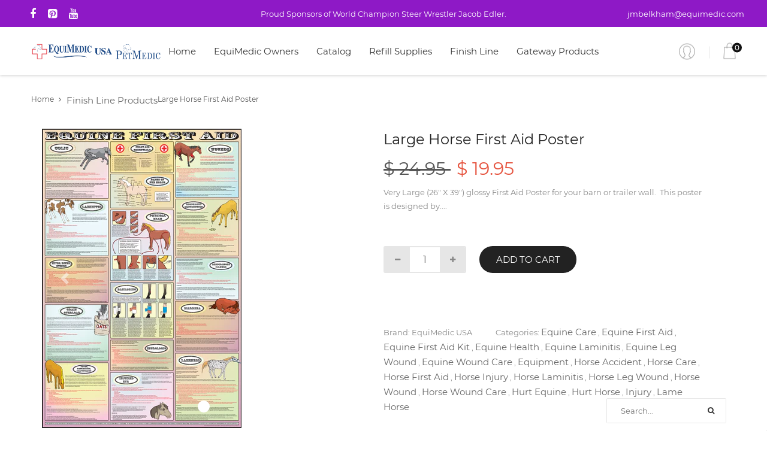

--- FILE ---
content_type: text/html; charset=utf-8
request_url: https://equimedic.com/collections/finish-line-products/products/large-horse-first-aid-poster
body_size: 22617
content:
<!DOCTYPE html>
<!--[if IE]><![endif]-->
<!--[if IE 8 ]>
<html dir="ltr" lang="en" class="ie8">
<![endif]-->
<!--[if IE 9 ]>
<html dir="ltr" lang="en" class="ie9">
<![endif]-->
<!--[if (gt IE 9)|!(IE)]><!-->
<html dir="ltr" lang="en">
  <!--<![endif]-->
  <head>
    <!-- Basic page needs ================================================== -->
    <meta charset="UTF-8">
    <meta name="viewport" content="width=device-width, initial-scale=1,user-scalable="no"">
    <meta http-equiv="X-UA-Compatible" content="IE=edge">
    
    <link rel="shortcut icon" href="//equimedic.com/cdn/shop/t/14/assets/favicon.png?v=114738077617334169091566530004" />
    <link rel="apple-touch-icon" href="//equimedic.com/cdn/shop/t/14/assets/favicon.png?v=114738077617334169091566530004" />
    
    <!-- Title and description ================================================== -->
    <title>
      Large Horse First Aid Poster &ndash; EquiMedic USA, Inc.
    </title>
    
    <meta name="description" content="Very Large (26&quot; X 39&quot;) glossy First Aid Poster for your barn or trailer wall.  This poster is designed by an equine specialist in California, and has 16 topic sections with images and bullet action points.  FEATURING THESE SECTIONS:  Colic Laminitis Hives, Bites &amp;amp; Stings Grain Overload Fever, Depression &amp;amp; Inapp">
    
    <base href="https://equimedic.com/products/large-horse-first-aid-poster" />

    <!-- Product meta ================================================== -->
    

  <meta property="og:type" content="product">
  <meta property="og:title" content="Large Horse First Aid Poster">
  <meta property="og:url" content="https://equimedic.com/products/large-horse-first-aid-poster">
  
  <meta property="og:image" content="http://equimedic.com/cdn/shop/products/First_Aid_Poster_for_Web_1024x1024.jpg?v=1519834272">
  <meta property="og:image:secure_url" content="https://equimedic.com/cdn/shop/products/First_Aid_Poster_for_Web_1024x1024.jpg?v=1519834272">
  
  <meta property="og:price:amount" content="19.95">
  <meta property="og:price:currency" content="USD">


  
    <meta property="og:description" content="Very Large (26&quot; X 39&quot;) glossy First Aid Poster for your barn or trailer wall.  This poster is designed by an equine specialist in California, and has 16 topic sections with images and bullet action points.  FEATURING THESE SECTIONS:  Colic Laminitis Hives, Bites &amp;amp; Stings Grain Overload Fever, Depression &amp;amp; Inapp">
  

  <meta property="og:site_name" content="EquiMedic USA, Inc.">


    


<meta name="twitter:card" content="summary">


  <meta name="twitter:card" content="product">
  <meta name="twitter:title" content="Large Horse First Aid Poster">
  <meta name="twitter:description" content="Very Large (26&quot; X 39&quot;) glossy First Aid Poster for your barn or trailer wall.  This poster is designed by an equine specialist in California, and has 16 topic sections with images and bullet action points. 


FEATURING THESE SECTIONS: 

Colic
Laminitis
Hives, Bites &amp;amp; Stings
Grain Overload
Fever, Depression &amp;amp; Inappetance
First Aid Essentials
Parts of the Horse
Physical Exam
Bandaging
Injured Eye
Wounds
Esophagus Obstruction
Respiratory Illness
Diarrhea
Lameness
Neurologic
This is your best fast action reference for emergency situations - exactly what you need in an emergency - the information to remedy or triage the situation until further professional help can be obtain if necessary. No flipping through pages and hunting for the information you need during an emergency. It&#39;ll be right there on the wall where you need it, in easy to read, large print. Get one or two today. These make a great gift for your horse owner friends. 
 
$19.95

Order Yours Today for a Safer Horse !

 
 ">
  <meta name="twitter:image" content="https://equimedic.com/cdn/shop/products/First_Aid_Poster_for_Web_large.jpg?v=1519834272">
  <meta name="twitter:image:width" content="480">
  <meta name="twitter:image:height" content="480">



    <!-- Helpers ================================================== -->
    <link rel="canonical" href="https://equimedic.com/products/large-horse-first-aid-poster">

    <!-- CSS ================================================== -->
    <link href="//equimedic.com/cdn/shop/t/14/assets/bootstrap.min.css?v=156968708458673242741566441531" rel="stylesheet" type="text/css" media="all" />
    <link href="//maxcdn.bootstrapcdn.com/font-awesome/4.7.0/css/font-awesome.min.css" rel="stylesheet" type="text/css" media="all" />
    <link href="https://cdn.jsdelivr.net/gh/lykmapipo/themify-icons@0.1.2/css/themify-icons.css" rel="stylesheet" type="text/css" media="all" />
    <link href="//equimedic.com/cdn/shop/t/14/assets/icon-font.min.css?v=42431711394231007011566441536" rel="stylesheet" type="text/css" media="all" />
    <link href="//equimedic.com/cdn/shop/t/14/assets/style.css?v=181413192598389080321737140654" rel="stylesheet" type="text/css" media="all" />
    <link href="//equimedic.com/cdn/shop/t/14/assets/animate.css?v=170469424254788653381566441527" rel="stylesheet" type="text/css" media="all" />
    <link href="//equimedic.com/cdn/shop/t/14/assets/hamburgers.min.css?v=151210399279048874691566441535" rel="stylesheet" type="text/css" media="all" />
    <link href="//equimedic.com/cdn/shop/t/14/assets/animsition.min.css?v=81210217569526514951566441527" rel="stylesheet" type="text/css" media="all" />
    <link href="//equimedic.com/cdn/shop/t/14/assets/select2.min.css?v=12514130664652792431566441544" rel="stylesheet" type="text/css" media="all" />
    <link href="//equimedic.com/cdn/shop/t/14/assets/daterangepicker.css?v=11751869374164230061566441533" rel="stylesheet" type="text/css" media="all" />
    <link href="//equimedic.com/cdn/shop/t/14/assets/slick.css?v=139504188086126883391566446591" rel="stylesheet" type="text/css" media="all" />
    <link href="//equimedic.com/cdn/shop/t/14/assets/lightbox.min.css?v=56092283028659595831566441538" rel="stylesheet" type="text/css" media="all" />
    <link href="//equimedic.com/cdn/shop/t/14/assets/util.css?v=162040728816382226631569947905" rel="stylesheet" type="text/css" media="all" />
    <link href="//equimedic.com/cdn/shop/t/14/assets/main.css?v=27556625103881397681699984486" rel="stylesheet" type="text/css" media="all" />
    <link href="//equimedic.com/cdn/shop/t/14/assets/quickview.css?v=34085665675627772891665105245" rel="stylesheet" type="text/css" media="all" />
    <link href="//equimedic.com/cdn/shop/t/14/assets/magnific-popup.css?v=138341031337076160431566441539" rel="stylesheet" type="text/css" media="all" />
    
    
    <link href="//equimedic.com/cdn/shop/t/14/assets/owl.carousel.min.css?v=100847393044616809951566441541" rel="stylesheet" type="text/css" media="all" />
    <link href="//equimedic.com/cdn/shop/t/14/assets/custom.css?v=180496953403281272121665105245" rel="stylesheet" type="text/css" media="all" />
    <link href="https://cdnjs.cloudflare.com/ajax/libs/toastr.js/2.1.3/toastr.min.css" rel="stylesheet" type="text/css" media="all" />

    
    <!-- Header hook for plugins ================================================== -->
    <script>window.performance && window.performance.mark && window.performance.mark('shopify.content_for_header.start');</script><meta name="google-site-verification" content="MJtQsozS35pgGTrDj3Y13gstQHxkyqigMJV6envf2TU">
<meta name="google-site-verification" content="7XVtOLiDESLjsCdoGiJDdv9hboszxeBOSCdxqvjuKhg">
<meta id="shopify-digital-wallet" name="shopify-digital-wallet" content="/3110717/digital_wallets/dialog">
<meta name="shopify-checkout-api-token" content="5c301f7bfa97889fe4700743f09de5ce">
<meta id="in-context-paypal-metadata" data-shop-id="3110717" data-venmo-supported="false" data-environment="production" data-locale="en_US" data-paypal-v4="true" data-currency="USD">
<link rel="alternate" type="application/json+oembed" href="https://equimedic.com/products/large-horse-first-aid-poster.oembed">
<script async="async" src="/checkouts/internal/preloads.js?locale=en-US"></script>
<link rel="preconnect" href="https://shop.app" crossorigin="anonymous">
<script async="async" src="https://shop.app/checkouts/internal/preloads.js?locale=en-US&shop_id=3110717" crossorigin="anonymous"></script>
<script id="apple-pay-shop-capabilities" type="application/json">{"shopId":3110717,"countryCode":"US","currencyCode":"USD","merchantCapabilities":["supports3DS"],"merchantId":"gid:\/\/shopify\/Shop\/3110717","merchantName":"EquiMedic USA, Inc.","requiredBillingContactFields":["postalAddress","email","phone"],"requiredShippingContactFields":["postalAddress","email","phone"],"shippingType":"shipping","supportedNetworks":["visa","masterCard","amex","discover","elo","jcb"],"total":{"type":"pending","label":"EquiMedic USA, Inc.","amount":"1.00"},"shopifyPaymentsEnabled":true,"supportsSubscriptions":true}</script>
<script id="shopify-features" type="application/json">{"accessToken":"5c301f7bfa97889fe4700743f09de5ce","betas":["rich-media-storefront-analytics"],"domain":"equimedic.com","predictiveSearch":true,"shopId":3110717,"locale":"en"}</script>
<script>var Shopify = Shopify || {};
Shopify.shop = "equimedic-usa.myshopify.com";
Shopify.locale = "en";
Shopify.currency = {"active":"USD","rate":"1.0"};
Shopify.country = "US";
Shopify.theme = {"name":"Fashe","id":75394383969,"schema_name":"Fashe","schema_version":"1.0.0","theme_store_id":null,"role":"main"};
Shopify.theme.handle = "null";
Shopify.theme.style = {"id":null,"handle":null};
Shopify.cdnHost = "equimedic.com/cdn";
Shopify.routes = Shopify.routes || {};
Shopify.routes.root = "/";</script>
<script type="module">!function(o){(o.Shopify=o.Shopify||{}).modules=!0}(window);</script>
<script>!function(o){function n(){var o=[];function n(){o.push(Array.prototype.slice.apply(arguments))}return n.q=o,n}var t=o.Shopify=o.Shopify||{};t.loadFeatures=n(),t.autoloadFeatures=n()}(window);</script>
<script>
  window.ShopifyPay = window.ShopifyPay || {};
  window.ShopifyPay.apiHost = "shop.app\/pay";
  window.ShopifyPay.redirectState = null;
</script>
<script id="shop-js-analytics" type="application/json">{"pageType":"product"}</script>
<script defer="defer" async type="module" src="//equimedic.com/cdn/shopifycloud/shop-js/modules/v2/client.init-shop-cart-sync_BT-GjEfc.en.esm.js"></script>
<script defer="defer" async type="module" src="//equimedic.com/cdn/shopifycloud/shop-js/modules/v2/chunk.common_D58fp_Oc.esm.js"></script>
<script defer="defer" async type="module" src="//equimedic.com/cdn/shopifycloud/shop-js/modules/v2/chunk.modal_xMitdFEc.esm.js"></script>
<script type="module">
  await import("//equimedic.com/cdn/shopifycloud/shop-js/modules/v2/client.init-shop-cart-sync_BT-GjEfc.en.esm.js");
await import("//equimedic.com/cdn/shopifycloud/shop-js/modules/v2/chunk.common_D58fp_Oc.esm.js");
await import("//equimedic.com/cdn/shopifycloud/shop-js/modules/v2/chunk.modal_xMitdFEc.esm.js");

  window.Shopify.SignInWithShop?.initShopCartSync?.({"fedCMEnabled":true,"windoidEnabled":true});

</script>
<script>
  window.Shopify = window.Shopify || {};
  if (!window.Shopify.featureAssets) window.Shopify.featureAssets = {};
  window.Shopify.featureAssets['shop-js'] = {"shop-cart-sync":["modules/v2/client.shop-cart-sync_DZOKe7Ll.en.esm.js","modules/v2/chunk.common_D58fp_Oc.esm.js","modules/v2/chunk.modal_xMitdFEc.esm.js"],"init-fed-cm":["modules/v2/client.init-fed-cm_B6oLuCjv.en.esm.js","modules/v2/chunk.common_D58fp_Oc.esm.js","modules/v2/chunk.modal_xMitdFEc.esm.js"],"shop-cash-offers":["modules/v2/client.shop-cash-offers_D2sdYoxE.en.esm.js","modules/v2/chunk.common_D58fp_Oc.esm.js","modules/v2/chunk.modal_xMitdFEc.esm.js"],"shop-login-button":["modules/v2/client.shop-login-button_QeVjl5Y3.en.esm.js","modules/v2/chunk.common_D58fp_Oc.esm.js","modules/v2/chunk.modal_xMitdFEc.esm.js"],"pay-button":["modules/v2/client.pay-button_DXTOsIq6.en.esm.js","modules/v2/chunk.common_D58fp_Oc.esm.js","modules/v2/chunk.modal_xMitdFEc.esm.js"],"shop-button":["modules/v2/client.shop-button_DQZHx9pm.en.esm.js","modules/v2/chunk.common_D58fp_Oc.esm.js","modules/v2/chunk.modal_xMitdFEc.esm.js"],"avatar":["modules/v2/client.avatar_BTnouDA3.en.esm.js"],"init-windoid":["modules/v2/client.init-windoid_CR1B-cfM.en.esm.js","modules/v2/chunk.common_D58fp_Oc.esm.js","modules/v2/chunk.modal_xMitdFEc.esm.js"],"init-shop-for-new-customer-accounts":["modules/v2/client.init-shop-for-new-customer-accounts_C_vY_xzh.en.esm.js","modules/v2/client.shop-login-button_QeVjl5Y3.en.esm.js","modules/v2/chunk.common_D58fp_Oc.esm.js","modules/v2/chunk.modal_xMitdFEc.esm.js"],"init-shop-email-lookup-coordinator":["modules/v2/client.init-shop-email-lookup-coordinator_BI7n9ZSv.en.esm.js","modules/v2/chunk.common_D58fp_Oc.esm.js","modules/v2/chunk.modal_xMitdFEc.esm.js"],"init-shop-cart-sync":["modules/v2/client.init-shop-cart-sync_BT-GjEfc.en.esm.js","modules/v2/chunk.common_D58fp_Oc.esm.js","modules/v2/chunk.modal_xMitdFEc.esm.js"],"shop-toast-manager":["modules/v2/client.shop-toast-manager_DiYdP3xc.en.esm.js","modules/v2/chunk.common_D58fp_Oc.esm.js","modules/v2/chunk.modal_xMitdFEc.esm.js"],"init-customer-accounts":["modules/v2/client.init-customer-accounts_D9ZNqS-Q.en.esm.js","modules/v2/client.shop-login-button_QeVjl5Y3.en.esm.js","modules/v2/chunk.common_D58fp_Oc.esm.js","modules/v2/chunk.modal_xMitdFEc.esm.js"],"init-customer-accounts-sign-up":["modules/v2/client.init-customer-accounts-sign-up_iGw4briv.en.esm.js","modules/v2/client.shop-login-button_QeVjl5Y3.en.esm.js","modules/v2/chunk.common_D58fp_Oc.esm.js","modules/v2/chunk.modal_xMitdFEc.esm.js"],"shop-follow-button":["modules/v2/client.shop-follow-button_CqMgW2wH.en.esm.js","modules/v2/chunk.common_D58fp_Oc.esm.js","modules/v2/chunk.modal_xMitdFEc.esm.js"],"checkout-modal":["modules/v2/client.checkout-modal_xHeaAweL.en.esm.js","modules/v2/chunk.common_D58fp_Oc.esm.js","modules/v2/chunk.modal_xMitdFEc.esm.js"],"shop-login":["modules/v2/client.shop-login_D91U-Q7h.en.esm.js","modules/v2/chunk.common_D58fp_Oc.esm.js","modules/v2/chunk.modal_xMitdFEc.esm.js"],"lead-capture":["modules/v2/client.lead-capture_BJmE1dJe.en.esm.js","modules/v2/chunk.common_D58fp_Oc.esm.js","modules/v2/chunk.modal_xMitdFEc.esm.js"],"payment-terms":["modules/v2/client.payment-terms_Ci9AEqFq.en.esm.js","modules/v2/chunk.common_D58fp_Oc.esm.js","modules/v2/chunk.modal_xMitdFEc.esm.js"]};
</script>
<script>(function() {
  var isLoaded = false;
  function asyncLoad() {
    if (isLoaded) return;
    isLoaded = true;
    var urls = ["https:\/\/meggnotec.ams3.digitaloceanspaces.com\/sfy\/assets\/FxzamnwJIBwidsh\/js\/widget.js?shop=equimedic-usa.myshopify.com"];
    for (var i = 0; i < urls.length; i++) {
      var s = document.createElement('script');
      s.type = 'text/javascript';
      s.async = true;
      s.src = urls[i];
      var x = document.getElementsByTagName('script')[0];
      x.parentNode.insertBefore(s, x);
    }
  };
  if(window.attachEvent) {
    window.attachEvent('onload', asyncLoad);
  } else {
    window.addEventListener('load', asyncLoad, false);
  }
})();</script>
<script id="__st">var __st={"a":3110717,"offset":-21600,"reqid":"e60b187b-9ea1-4c79-86ee-0448f4ad3dad-1769381463","pageurl":"equimedic.com\/collections\/finish-line-products\/products\/large-horse-first-aid-poster","u":"03e3def7bab0","p":"product","rtyp":"product","rid":503869669417};</script>
<script>window.ShopifyPaypalV4VisibilityTracking = true;</script>
<script id="captcha-bootstrap">!function(){'use strict';const t='contact',e='account',n='new_comment',o=[[t,t],['blogs',n],['comments',n],[t,'customer']],c=[[e,'customer_login'],[e,'guest_login'],[e,'recover_customer_password'],[e,'create_customer']],r=t=>t.map((([t,e])=>`form[action*='/${t}']:not([data-nocaptcha='true']) input[name='form_type'][value='${e}']`)).join(','),a=t=>()=>t?[...document.querySelectorAll(t)].map((t=>t.form)):[];function s(){const t=[...o],e=r(t);return a(e)}const i='password',u='form_key',d=['recaptcha-v3-token','g-recaptcha-response','h-captcha-response',i],f=()=>{try{return window.sessionStorage}catch{return}},m='__shopify_v',_=t=>t.elements[u];function p(t,e,n=!1){try{const o=window.sessionStorage,c=JSON.parse(o.getItem(e)),{data:r}=function(t){const{data:e,action:n}=t;return t[m]||n?{data:e,action:n}:{data:t,action:n}}(c);for(const[e,n]of Object.entries(r))t.elements[e]&&(t.elements[e].value=n);n&&o.removeItem(e)}catch(o){console.error('form repopulation failed',{error:o})}}const l='form_type',E='cptcha';function T(t){t.dataset[E]=!0}const w=window,h=w.document,L='Shopify',v='ce_forms',y='captcha';let A=!1;((t,e)=>{const n=(g='f06e6c50-85a8-45c8-87d0-21a2b65856fe',I='https://cdn.shopify.com/shopifycloud/storefront-forms-hcaptcha/ce_storefront_forms_captcha_hcaptcha.v1.5.2.iife.js',D={infoText:'Protected by hCaptcha',privacyText:'Privacy',termsText:'Terms'},(t,e,n)=>{const o=w[L][v],c=o.bindForm;if(c)return c(t,g,e,D).then(n);var r;o.q.push([[t,g,e,D],n]),r=I,A||(h.body.append(Object.assign(h.createElement('script'),{id:'captcha-provider',async:!0,src:r})),A=!0)});var g,I,D;w[L]=w[L]||{},w[L][v]=w[L][v]||{},w[L][v].q=[],w[L][y]=w[L][y]||{},w[L][y].protect=function(t,e){n(t,void 0,e),T(t)},Object.freeze(w[L][y]),function(t,e,n,w,h,L){const[v,y,A,g]=function(t,e,n){const i=e?o:[],u=t?c:[],d=[...i,...u],f=r(d),m=r(i),_=r(d.filter((([t,e])=>n.includes(e))));return[a(f),a(m),a(_),s()]}(w,h,L),I=t=>{const e=t.target;return e instanceof HTMLFormElement?e:e&&e.form},D=t=>v().includes(t);t.addEventListener('submit',(t=>{const e=I(t);if(!e)return;const n=D(e)&&!e.dataset.hcaptchaBound&&!e.dataset.recaptchaBound,o=_(e),c=g().includes(e)&&(!o||!o.value);(n||c)&&t.preventDefault(),c&&!n&&(function(t){try{if(!f())return;!function(t){const e=f();if(!e)return;const n=_(t);if(!n)return;const o=n.value;o&&e.removeItem(o)}(t);const e=Array.from(Array(32),(()=>Math.random().toString(36)[2])).join('');!function(t,e){_(t)||t.append(Object.assign(document.createElement('input'),{type:'hidden',name:u})),t.elements[u].value=e}(t,e),function(t,e){const n=f();if(!n)return;const o=[...t.querySelectorAll(`input[type='${i}']`)].map((({name:t})=>t)),c=[...d,...o],r={};for(const[a,s]of new FormData(t).entries())c.includes(a)||(r[a]=s);n.setItem(e,JSON.stringify({[m]:1,action:t.action,data:r}))}(t,e)}catch(e){console.error('failed to persist form',e)}}(e),e.submit())}));const S=(t,e)=>{t&&!t.dataset[E]&&(n(t,e.some((e=>e===t))),T(t))};for(const o of['focusin','change'])t.addEventListener(o,(t=>{const e=I(t);D(e)&&S(e,y())}));const B=e.get('form_key'),M=e.get(l),P=B&&M;t.addEventListener('DOMContentLoaded',(()=>{const t=y();if(P)for(const e of t)e.elements[l].value===M&&p(e,B);[...new Set([...A(),...v().filter((t=>'true'===t.dataset.shopifyCaptcha))])].forEach((e=>S(e,t)))}))}(h,new URLSearchParams(w.location.search),n,t,e,['guest_login'])})(!0,!0)}();</script>
<script integrity="sha256-4kQ18oKyAcykRKYeNunJcIwy7WH5gtpwJnB7kiuLZ1E=" data-source-attribution="shopify.loadfeatures" defer="defer" src="//equimedic.com/cdn/shopifycloud/storefront/assets/storefront/load_feature-a0a9edcb.js" crossorigin="anonymous"></script>
<script crossorigin="anonymous" defer="defer" src="//equimedic.com/cdn/shopifycloud/storefront/assets/shopify_pay/storefront-65b4c6d7.js?v=20250812"></script>
<script data-source-attribution="shopify.dynamic_checkout.dynamic.init">var Shopify=Shopify||{};Shopify.PaymentButton=Shopify.PaymentButton||{isStorefrontPortableWallets:!0,init:function(){window.Shopify.PaymentButton.init=function(){};var t=document.createElement("script");t.src="https://equimedic.com/cdn/shopifycloud/portable-wallets/latest/portable-wallets.en.js",t.type="module",document.head.appendChild(t)}};
</script>
<script data-source-attribution="shopify.dynamic_checkout.buyer_consent">
  function portableWalletsHideBuyerConsent(e){var t=document.getElementById("shopify-buyer-consent"),n=document.getElementById("shopify-subscription-policy-button");t&&n&&(t.classList.add("hidden"),t.setAttribute("aria-hidden","true"),n.removeEventListener("click",e))}function portableWalletsShowBuyerConsent(e){var t=document.getElementById("shopify-buyer-consent"),n=document.getElementById("shopify-subscription-policy-button");t&&n&&(t.classList.remove("hidden"),t.removeAttribute("aria-hidden"),n.addEventListener("click",e))}window.Shopify?.PaymentButton&&(window.Shopify.PaymentButton.hideBuyerConsent=portableWalletsHideBuyerConsent,window.Shopify.PaymentButton.showBuyerConsent=portableWalletsShowBuyerConsent);
</script>
<script data-source-attribution="shopify.dynamic_checkout.cart.bootstrap">document.addEventListener("DOMContentLoaded",(function(){function t(){return document.querySelector("shopify-accelerated-checkout-cart, shopify-accelerated-checkout")}if(t())Shopify.PaymentButton.init();else{new MutationObserver((function(e,n){t()&&(Shopify.PaymentButton.init(),n.disconnect())})).observe(document.body,{childList:!0,subtree:!0})}}));
</script>
<link id="shopify-accelerated-checkout-styles" rel="stylesheet" media="screen" href="https://equimedic.com/cdn/shopifycloud/portable-wallets/latest/accelerated-checkout-backwards-compat.css" crossorigin="anonymous">
<style id="shopify-accelerated-checkout-cart">
        #shopify-buyer-consent {
  margin-top: 1em;
  display: inline-block;
  width: 100%;
}

#shopify-buyer-consent.hidden {
  display: none;
}

#shopify-subscription-policy-button {
  background: none;
  border: none;
  padding: 0;
  text-decoration: underline;
  font-size: inherit;
  cursor: pointer;
}

#shopify-subscription-policy-button::before {
  box-shadow: none;
}

      </style>

<script>window.performance && window.performance.mark && window.performance.mark('shopify.content_for_header.end');</script>
    

<!--[if lt IE 9]>
<script src="//cdnjs.cloudflare.com/ajax/libs/html5shiv/3.7.2/html5shiv.min.js" type="text/javascript"></script>
<script src="//equimedic.com/cdn/shop/t/14/assets/respond.min.js?v=52248677837542619231566441543" type="text/javascript"></script>
<link href="//equimedic.com/cdn/shop/t/14/assets/respond-proxy.html" id="respond-proxy" rel="respond-proxy" />
<link href="//equimedic.com/search?q=4e5d608f2d059fa59387c7eb9cf62922" id="respond-redirect" rel="respond-redirect" />
<script src="//equimedic.com/search?q=4e5d608f2d059fa59387c7eb9cf62922" type="text/javascript"></script>
<script src="//equimedic.com/cdn/shop/t/14/assets/es5-shim.min.js?v=162403747125444000461566441534" type="text/javascript"></script>
<![endif]-->
<!--[if (lte IE 9) ]><script src="//equimedic.com/cdn/shop/t/14/assets/match-media.min.js?v=890" type="text/javascript"></script><![endif]-->


    <script src="//equimedic.com/cdn/shop/t/14/assets/jquery-3.2.1.min.js?v=9503732020592794151566441537" type="text/javascript"></script>
    <script src="//equimedic.com/cdn/shop/t/14/assets/shipping-cart.js?v=144756322015781994701566441544" type="text/javascript"></script>

  <link href="https://monorail-edge.shopifysvc.com" rel="dns-prefetch">
<script>(function(){if ("sendBeacon" in navigator && "performance" in window) {try {var session_token_from_headers = performance.getEntriesByType('navigation')[0].serverTiming.find(x => x.name == '_s').description;} catch {var session_token_from_headers = undefined;}var session_cookie_matches = document.cookie.match(/_shopify_s=([^;]*)/);var session_token_from_cookie = session_cookie_matches && session_cookie_matches.length === 2 ? session_cookie_matches[1] : "";var session_token = session_token_from_headers || session_token_from_cookie || "";function handle_abandonment_event(e) {var entries = performance.getEntries().filter(function(entry) {return /monorail-edge.shopifysvc.com/.test(entry.name);});if (!window.abandonment_tracked && entries.length === 0) {window.abandonment_tracked = true;var currentMs = Date.now();var navigation_start = performance.timing.navigationStart;var payload = {shop_id: 3110717,url: window.location.href,navigation_start,duration: currentMs - navigation_start,session_token,page_type: "product"};window.navigator.sendBeacon("https://monorail-edge.shopifysvc.com/v1/produce", JSON.stringify({schema_id: "online_store_buyer_site_abandonment/1.1",payload: payload,metadata: {event_created_at_ms: currentMs,event_sent_at_ms: currentMs}}));}}window.addEventListener('pagehide', handle_abandonment_event);}}());</script>
<script id="web-pixels-manager-setup">(function e(e,d,r,n,o){if(void 0===o&&(o={}),!Boolean(null===(a=null===(i=window.Shopify)||void 0===i?void 0:i.analytics)||void 0===a?void 0:a.replayQueue)){var i,a;window.Shopify=window.Shopify||{};var t=window.Shopify;t.analytics=t.analytics||{};var s=t.analytics;s.replayQueue=[],s.publish=function(e,d,r){return s.replayQueue.push([e,d,r]),!0};try{self.performance.mark("wpm:start")}catch(e){}var l=function(){var e={modern:/Edge?\/(1{2}[4-9]|1[2-9]\d|[2-9]\d{2}|\d{4,})\.\d+(\.\d+|)|Firefox\/(1{2}[4-9]|1[2-9]\d|[2-9]\d{2}|\d{4,})\.\d+(\.\d+|)|Chrom(ium|e)\/(9{2}|\d{3,})\.\d+(\.\d+|)|(Maci|X1{2}).+ Version\/(15\.\d+|(1[6-9]|[2-9]\d|\d{3,})\.\d+)([,.]\d+|)( \(\w+\)|)( Mobile\/\w+|) Safari\/|Chrome.+OPR\/(9{2}|\d{3,})\.\d+\.\d+|(CPU[ +]OS|iPhone[ +]OS|CPU[ +]iPhone|CPU IPhone OS|CPU iPad OS)[ +]+(15[._]\d+|(1[6-9]|[2-9]\d|\d{3,})[._]\d+)([._]\d+|)|Android:?[ /-](13[3-9]|1[4-9]\d|[2-9]\d{2}|\d{4,})(\.\d+|)(\.\d+|)|Android.+Firefox\/(13[5-9]|1[4-9]\d|[2-9]\d{2}|\d{4,})\.\d+(\.\d+|)|Android.+Chrom(ium|e)\/(13[3-9]|1[4-9]\d|[2-9]\d{2}|\d{4,})\.\d+(\.\d+|)|SamsungBrowser\/([2-9]\d|\d{3,})\.\d+/,legacy:/Edge?\/(1[6-9]|[2-9]\d|\d{3,})\.\d+(\.\d+|)|Firefox\/(5[4-9]|[6-9]\d|\d{3,})\.\d+(\.\d+|)|Chrom(ium|e)\/(5[1-9]|[6-9]\d|\d{3,})\.\d+(\.\d+|)([\d.]+$|.*Safari\/(?![\d.]+ Edge\/[\d.]+$))|(Maci|X1{2}).+ Version\/(10\.\d+|(1[1-9]|[2-9]\d|\d{3,})\.\d+)([,.]\d+|)( \(\w+\)|)( Mobile\/\w+|) Safari\/|Chrome.+OPR\/(3[89]|[4-9]\d|\d{3,})\.\d+\.\d+|(CPU[ +]OS|iPhone[ +]OS|CPU[ +]iPhone|CPU IPhone OS|CPU iPad OS)[ +]+(10[._]\d+|(1[1-9]|[2-9]\d|\d{3,})[._]\d+)([._]\d+|)|Android:?[ /-](13[3-9]|1[4-9]\d|[2-9]\d{2}|\d{4,})(\.\d+|)(\.\d+|)|Mobile Safari.+OPR\/([89]\d|\d{3,})\.\d+\.\d+|Android.+Firefox\/(13[5-9]|1[4-9]\d|[2-9]\d{2}|\d{4,})\.\d+(\.\d+|)|Android.+Chrom(ium|e)\/(13[3-9]|1[4-9]\d|[2-9]\d{2}|\d{4,})\.\d+(\.\d+|)|Android.+(UC? ?Browser|UCWEB|U3)[ /]?(15\.([5-9]|\d{2,})|(1[6-9]|[2-9]\d|\d{3,})\.\d+)\.\d+|SamsungBrowser\/(5\.\d+|([6-9]|\d{2,})\.\d+)|Android.+MQ{2}Browser\/(14(\.(9|\d{2,})|)|(1[5-9]|[2-9]\d|\d{3,})(\.\d+|))(\.\d+|)|K[Aa][Ii]OS\/(3\.\d+|([4-9]|\d{2,})\.\d+)(\.\d+|)/},d=e.modern,r=e.legacy,n=navigator.userAgent;return n.match(d)?"modern":n.match(r)?"legacy":"unknown"}(),u="modern"===l?"modern":"legacy",c=(null!=n?n:{modern:"",legacy:""})[u],f=function(e){return[e.baseUrl,"/wpm","/b",e.hashVersion,"modern"===e.buildTarget?"m":"l",".js"].join("")}({baseUrl:d,hashVersion:r,buildTarget:u}),m=function(e){var d=e.version,r=e.bundleTarget,n=e.surface,o=e.pageUrl,i=e.monorailEndpoint;return{emit:function(e){var a=e.status,t=e.errorMsg,s=(new Date).getTime(),l=JSON.stringify({metadata:{event_sent_at_ms:s},events:[{schema_id:"web_pixels_manager_load/3.1",payload:{version:d,bundle_target:r,page_url:o,status:a,surface:n,error_msg:t},metadata:{event_created_at_ms:s}}]});if(!i)return console&&console.warn&&console.warn("[Web Pixels Manager] No Monorail endpoint provided, skipping logging."),!1;try{return self.navigator.sendBeacon.bind(self.navigator)(i,l)}catch(e){}var u=new XMLHttpRequest;try{return u.open("POST",i,!0),u.setRequestHeader("Content-Type","text/plain"),u.send(l),!0}catch(e){return console&&console.warn&&console.warn("[Web Pixels Manager] Got an unhandled error while logging to Monorail."),!1}}}}({version:r,bundleTarget:l,surface:e.surface,pageUrl:self.location.href,monorailEndpoint:e.monorailEndpoint});try{o.browserTarget=l,function(e){var d=e.src,r=e.async,n=void 0===r||r,o=e.onload,i=e.onerror,a=e.sri,t=e.scriptDataAttributes,s=void 0===t?{}:t,l=document.createElement("script"),u=document.querySelector("head"),c=document.querySelector("body");if(l.async=n,l.src=d,a&&(l.integrity=a,l.crossOrigin="anonymous"),s)for(var f in s)if(Object.prototype.hasOwnProperty.call(s,f))try{l.dataset[f]=s[f]}catch(e){}if(o&&l.addEventListener("load",o),i&&l.addEventListener("error",i),u)u.appendChild(l);else{if(!c)throw new Error("Did not find a head or body element to append the script");c.appendChild(l)}}({src:f,async:!0,onload:function(){if(!function(){var e,d;return Boolean(null===(d=null===(e=window.Shopify)||void 0===e?void 0:e.analytics)||void 0===d?void 0:d.initialized)}()){var d=window.webPixelsManager.init(e)||void 0;if(d){var r=window.Shopify.analytics;r.replayQueue.forEach((function(e){var r=e[0],n=e[1],o=e[2];d.publishCustomEvent(r,n,o)})),r.replayQueue=[],r.publish=d.publishCustomEvent,r.visitor=d.visitor,r.initialized=!0}}},onerror:function(){return m.emit({status:"failed",errorMsg:"".concat(f," has failed to load")})},sri:function(e){var d=/^sha384-[A-Za-z0-9+/=]+$/;return"string"==typeof e&&d.test(e)}(c)?c:"",scriptDataAttributes:o}),m.emit({status:"loading"})}catch(e){m.emit({status:"failed",errorMsg:(null==e?void 0:e.message)||"Unknown error"})}}})({shopId: 3110717,storefrontBaseUrl: "https://equimedic.com",extensionsBaseUrl: "https://extensions.shopifycdn.com/cdn/shopifycloud/web-pixels-manager",monorailEndpoint: "https://monorail-edge.shopifysvc.com/unstable/produce_batch",surface: "storefront-renderer",enabledBetaFlags: ["2dca8a86"],webPixelsConfigList: [{"id":"714768575","configuration":"{\"pixel_id\":\"260994781480994\",\"pixel_type\":\"facebook_pixel\"}","eventPayloadVersion":"v1","runtimeContext":"OPEN","scriptVersion":"ca16bc87fe92b6042fbaa3acc2fbdaa6","type":"APP","apiClientId":2329312,"privacyPurposes":["ANALYTICS","MARKETING","SALE_OF_DATA"],"dataSharingAdjustments":{"protectedCustomerApprovalScopes":["read_customer_address","read_customer_email","read_customer_name","read_customer_personal_data","read_customer_phone"]}},{"id":"528908479","configuration":"{\"config\":\"{\\\"pixel_id\\\":\\\"AW-1071417692\\\",\\\"target_country\\\":\\\"US\\\",\\\"gtag_events\\\":[{\\\"type\\\":\\\"search\\\",\\\"action_label\\\":\\\"AW-1071417692\\\/2bO2CO3tu4sBENyS8v4D\\\"},{\\\"type\\\":\\\"begin_checkout\\\",\\\"action_label\\\":\\\"AW-1071417692\\\/SaAzCOrtu4sBENyS8v4D\\\"},{\\\"type\\\":\\\"view_item\\\",\\\"action_label\\\":[\\\"AW-1071417692\\\/Gfq5COTtu4sBENyS8v4D\\\",\\\"MC-FZL46K5MXJ\\\"]},{\\\"type\\\":\\\"purchase\\\",\\\"action_label\\\":[\\\"AW-1071417692\\\/OslaCOHtu4sBENyS8v4D\\\",\\\"MC-FZL46K5MXJ\\\"]},{\\\"type\\\":\\\"page_view\\\",\\\"action_label\\\":[\\\"AW-1071417692\\\/TD_mCN7tu4sBENyS8v4D\\\",\\\"MC-FZL46K5MXJ\\\"]},{\\\"type\\\":\\\"add_payment_info\\\",\\\"action_label\\\":\\\"AW-1071417692\\\/hX_oCPDtu4sBENyS8v4D\\\"},{\\\"type\\\":\\\"add_to_cart\\\",\\\"action_label\\\":\\\"AW-1071417692\\\/DHgXCOftu4sBENyS8v4D\\\"}],\\\"enable_monitoring_mode\\\":false}\"}","eventPayloadVersion":"v1","runtimeContext":"OPEN","scriptVersion":"b2a88bafab3e21179ed38636efcd8a93","type":"APP","apiClientId":1780363,"privacyPurposes":[],"dataSharingAdjustments":{"protectedCustomerApprovalScopes":["read_customer_address","read_customer_email","read_customer_name","read_customer_personal_data","read_customer_phone"]}},{"id":"76742847","eventPayloadVersion":"v1","runtimeContext":"LAX","scriptVersion":"1","type":"CUSTOM","privacyPurposes":["ANALYTICS"],"name":"Google Analytics tag (migrated)"},{"id":"shopify-app-pixel","configuration":"{}","eventPayloadVersion":"v1","runtimeContext":"STRICT","scriptVersion":"0450","apiClientId":"shopify-pixel","type":"APP","privacyPurposes":["ANALYTICS","MARKETING"]},{"id":"shopify-custom-pixel","eventPayloadVersion":"v1","runtimeContext":"LAX","scriptVersion":"0450","apiClientId":"shopify-pixel","type":"CUSTOM","privacyPurposes":["ANALYTICS","MARKETING"]}],isMerchantRequest: false,initData: {"shop":{"name":"EquiMedic USA, Inc.","paymentSettings":{"currencyCode":"USD"},"myshopifyDomain":"equimedic-usa.myshopify.com","countryCode":"US","storefrontUrl":"https:\/\/equimedic.com"},"customer":null,"cart":null,"checkout":null,"productVariants":[{"price":{"amount":19.95,"currencyCode":"USD"},"product":{"title":"Large Horse First Aid Poster","vendor":"EquiMedic USA","id":"503869669417","untranslatedTitle":"Large Horse First Aid Poster","url":"\/products\/large-horse-first-aid-poster","type":"Horse First Aid Poster"},"id":"5195850743849","image":{"src":"\/\/equimedic.com\/cdn\/shop\/products\/First_Aid_Poster_for_Web.jpg?v=1519834272"},"sku":"EQM040","title":"Default Title","untranslatedTitle":"Default Title"}],"purchasingCompany":null},},"https://equimedic.com/cdn","fcfee988w5aeb613cpc8e4bc33m6693e112",{"modern":"","legacy":""},{"shopId":"3110717","storefrontBaseUrl":"https:\/\/equimedic.com","extensionBaseUrl":"https:\/\/extensions.shopifycdn.com\/cdn\/shopifycloud\/web-pixels-manager","surface":"storefront-renderer","enabledBetaFlags":"[\"2dca8a86\"]","isMerchantRequest":"false","hashVersion":"fcfee988w5aeb613cpc8e4bc33m6693e112","publish":"custom","events":"[[\"page_viewed\",{}],[\"product_viewed\",{\"productVariant\":{\"price\":{\"amount\":19.95,\"currencyCode\":\"USD\"},\"product\":{\"title\":\"Large Horse First Aid Poster\",\"vendor\":\"EquiMedic USA\",\"id\":\"503869669417\",\"untranslatedTitle\":\"Large Horse First Aid Poster\",\"url\":\"\/products\/large-horse-first-aid-poster\",\"type\":\"Horse First Aid Poster\"},\"id\":\"5195850743849\",\"image\":{\"src\":\"\/\/equimedic.com\/cdn\/shop\/products\/First_Aid_Poster_for_Web.jpg?v=1519834272\"},\"sku\":\"EQM040\",\"title\":\"Default Title\",\"untranslatedTitle\":\"Default Title\"}}]]"});</script><script>
  window.ShopifyAnalytics = window.ShopifyAnalytics || {};
  window.ShopifyAnalytics.meta = window.ShopifyAnalytics.meta || {};
  window.ShopifyAnalytics.meta.currency = 'USD';
  var meta = {"product":{"id":503869669417,"gid":"gid:\/\/shopify\/Product\/503869669417","vendor":"EquiMedic USA","type":"Horse First Aid Poster","handle":"large-horse-first-aid-poster","variants":[{"id":5195850743849,"price":1995,"name":"Large Horse First Aid Poster","public_title":null,"sku":"EQM040"}],"remote":false},"page":{"pageType":"product","resourceType":"product","resourceId":503869669417,"requestId":"e60b187b-9ea1-4c79-86ee-0448f4ad3dad-1769381463"}};
  for (var attr in meta) {
    window.ShopifyAnalytics.meta[attr] = meta[attr];
  }
</script>
<script class="analytics">
  (function () {
    var customDocumentWrite = function(content) {
      var jquery = null;

      if (window.jQuery) {
        jquery = window.jQuery;
      } else if (window.Checkout && window.Checkout.$) {
        jquery = window.Checkout.$;
      }

      if (jquery) {
        jquery('body').append(content);
      }
    };

    var hasLoggedConversion = function(token) {
      if (token) {
        return document.cookie.indexOf('loggedConversion=' + token) !== -1;
      }
      return false;
    }

    var setCookieIfConversion = function(token) {
      if (token) {
        var twoMonthsFromNow = new Date(Date.now());
        twoMonthsFromNow.setMonth(twoMonthsFromNow.getMonth() + 2);

        document.cookie = 'loggedConversion=' + token + '; expires=' + twoMonthsFromNow;
      }
    }

    var trekkie = window.ShopifyAnalytics.lib = window.trekkie = window.trekkie || [];
    if (trekkie.integrations) {
      return;
    }
    trekkie.methods = [
      'identify',
      'page',
      'ready',
      'track',
      'trackForm',
      'trackLink'
    ];
    trekkie.factory = function(method) {
      return function() {
        var args = Array.prototype.slice.call(arguments);
        args.unshift(method);
        trekkie.push(args);
        return trekkie;
      };
    };
    for (var i = 0; i < trekkie.methods.length; i++) {
      var key = trekkie.methods[i];
      trekkie[key] = trekkie.factory(key);
    }
    trekkie.load = function(config) {
      trekkie.config = config || {};
      trekkie.config.initialDocumentCookie = document.cookie;
      var first = document.getElementsByTagName('script')[0];
      var script = document.createElement('script');
      script.type = 'text/javascript';
      script.onerror = function(e) {
        var scriptFallback = document.createElement('script');
        scriptFallback.type = 'text/javascript';
        scriptFallback.onerror = function(error) {
                var Monorail = {
      produce: function produce(monorailDomain, schemaId, payload) {
        var currentMs = new Date().getTime();
        var event = {
          schema_id: schemaId,
          payload: payload,
          metadata: {
            event_created_at_ms: currentMs,
            event_sent_at_ms: currentMs
          }
        };
        return Monorail.sendRequest("https://" + monorailDomain + "/v1/produce", JSON.stringify(event));
      },
      sendRequest: function sendRequest(endpointUrl, payload) {
        // Try the sendBeacon API
        if (window && window.navigator && typeof window.navigator.sendBeacon === 'function' && typeof window.Blob === 'function' && !Monorail.isIos12()) {
          var blobData = new window.Blob([payload], {
            type: 'text/plain'
          });

          if (window.navigator.sendBeacon(endpointUrl, blobData)) {
            return true;
          } // sendBeacon was not successful

        } // XHR beacon

        var xhr = new XMLHttpRequest();

        try {
          xhr.open('POST', endpointUrl);
          xhr.setRequestHeader('Content-Type', 'text/plain');
          xhr.send(payload);
        } catch (e) {
          console.log(e);
        }

        return false;
      },
      isIos12: function isIos12() {
        return window.navigator.userAgent.lastIndexOf('iPhone; CPU iPhone OS 12_') !== -1 || window.navigator.userAgent.lastIndexOf('iPad; CPU OS 12_') !== -1;
      }
    };
    Monorail.produce('monorail-edge.shopifysvc.com',
      'trekkie_storefront_load_errors/1.1',
      {shop_id: 3110717,
      theme_id: 75394383969,
      app_name: "storefront",
      context_url: window.location.href,
      source_url: "//equimedic.com/cdn/s/trekkie.storefront.8d95595f799fbf7e1d32231b9a28fd43b70c67d3.min.js"});

        };
        scriptFallback.async = true;
        scriptFallback.src = '//equimedic.com/cdn/s/trekkie.storefront.8d95595f799fbf7e1d32231b9a28fd43b70c67d3.min.js';
        first.parentNode.insertBefore(scriptFallback, first);
      };
      script.async = true;
      script.src = '//equimedic.com/cdn/s/trekkie.storefront.8d95595f799fbf7e1d32231b9a28fd43b70c67d3.min.js';
      first.parentNode.insertBefore(script, first);
    };
    trekkie.load(
      {"Trekkie":{"appName":"storefront","development":false,"defaultAttributes":{"shopId":3110717,"isMerchantRequest":null,"themeId":75394383969,"themeCityHash":"16180933683342386552","contentLanguage":"en","currency":"USD","eventMetadataId":"b1391c77-4df4-4486-bc06-af4b940435b0"},"isServerSideCookieWritingEnabled":true,"monorailRegion":"shop_domain","enabledBetaFlags":["65f19447"]},"Session Attribution":{},"S2S":{"facebookCapiEnabled":true,"source":"trekkie-storefront-renderer","apiClientId":580111}}
    );

    var loaded = false;
    trekkie.ready(function() {
      if (loaded) return;
      loaded = true;

      window.ShopifyAnalytics.lib = window.trekkie;

      var originalDocumentWrite = document.write;
      document.write = customDocumentWrite;
      try { window.ShopifyAnalytics.merchantGoogleAnalytics.call(this); } catch(error) {};
      document.write = originalDocumentWrite;

      window.ShopifyAnalytics.lib.page(null,{"pageType":"product","resourceType":"product","resourceId":503869669417,"requestId":"e60b187b-9ea1-4c79-86ee-0448f4ad3dad-1769381463","shopifyEmitted":true});

      var match = window.location.pathname.match(/checkouts\/(.+)\/(thank_you|post_purchase)/)
      var token = match? match[1]: undefined;
      if (!hasLoggedConversion(token)) {
        setCookieIfConversion(token);
        window.ShopifyAnalytics.lib.track("Viewed Product",{"currency":"USD","variantId":5195850743849,"productId":503869669417,"productGid":"gid:\/\/shopify\/Product\/503869669417","name":"Large Horse First Aid Poster","price":"19.95","sku":"EQM040","brand":"EquiMedic USA","variant":null,"category":"Horse First Aid Poster","nonInteraction":true,"remote":false},undefined,undefined,{"shopifyEmitted":true});
      window.ShopifyAnalytics.lib.track("monorail:\/\/trekkie_storefront_viewed_product\/1.1",{"currency":"USD","variantId":5195850743849,"productId":503869669417,"productGid":"gid:\/\/shopify\/Product\/503869669417","name":"Large Horse First Aid Poster","price":"19.95","sku":"EQM040","brand":"EquiMedic USA","variant":null,"category":"Horse First Aid Poster","nonInteraction":true,"remote":false,"referer":"https:\/\/equimedic.com\/collections\/finish-line-products\/products\/large-horse-first-aid-poster"});
      }
    });


        var eventsListenerScript = document.createElement('script');
        eventsListenerScript.async = true;
        eventsListenerScript.src = "//equimedic.com/cdn/shopifycloud/storefront/assets/shop_events_listener-3da45d37.js";
        document.getElementsByTagName('head')[0].appendChild(eventsListenerScript);

})();</script>
  <script>
  if (!window.ga || (window.ga && typeof window.ga !== 'function')) {
    window.ga = function ga() {
      (window.ga.q = window.ga.q || []).push(arguments);
      if (window.Shopify && window.Shopify.analytics && typeof window.Shopify.analytics.publish === 'function') {
        window.Shopify.analytics.publish("ga_stub_called", {}, {sendTo: "google_osp_migration"});
      }
      console.error("Shopify's Google Analytics stub called with:", Array.from(arguments), "\nSee https://help.shopify.com/manual/promoting-marketing/pixels/pixel-migration#google for more information.");
    };
    if (window.Shopify && window.Shopify.analytics && typeof window.Shopify.analytics.publish === 'function') {
      window.Shopify.analytics.publish("ga_stub_initialized", {}, {sendTo: "google_osp_migration"});
    }
  }
</script>
<script
  defer
  src="https://equimedic.com/cdn/shopifycloud/perf-kit/shopify-perf-kit-3.0.4.min.js"
  data-application="storefront-renderer"
  data-shop-id="3110717"
  data-render-region="gcp-us-east1"
  data-page-type="product"
  data-theme-instance-id="75394383969"
  data-theme-name="Fashe"
  data-theme-version="1.0.0"
  data-monorail-region="shop_domain"
  data-resource-timing-sampling-rate="10"
  data-shs="true"
  data-shs-beacon="true"
  data-shs-export-with-fetch="true"
  data-shs-logs-sample-rate="1"
  data-shs-beacon-endpoint="https://equimedic.com/api/collect"
></script>
</head>
  <body class="animsition
               " >
    <!--[if lt IE 8]>
<p class="browserupgrade">You are using an <strong>outdated</strong> browser. Please <a href="http://browsehappy.com/">upgrade your browser</a> to improve your experience.</p>
<![endif]-->
    <div id="shopify-section-header" class="shopify-section"><!--Start of Header Area-->
<!-- Header -->
<header class="header1">
  <!-- Header desktop -->
  <div class="container-menu-header">
    <div class="topbar">
      <div class="topbar-social">
        
  
  <a href="https://www.facebook.com/HORSEFIRSTAID/" class="topbar-social-item fa fa-facebook" title="EquiMedic USA, Inc. on Facebook">
  </a>
  
  
  
  <a data-toggle="tooltip" class=" topbar-social-item fa fa-pinterest-square" data-placement="bottom"  href="https://www.pinterest.com/equimedicusainc/" title="EquiMedic USA, Inc. on Pinterest">
  </a>
  
  
  
  
  
  <a data-toggle="tooltip" class="topbar-social-item fa fa-youtube" data-placement="bottom"  href="https://www.youtube.com/user/cowgirlheeler" title="EquiMedic USA, Inc. on YouTube">
  </a>
  
  
  


      </div>
      <span class="topbar-child1">
        
        Proud Sponsors of World Champion Steer Wrestler Jacob Edler.
        
      </span>
      <div class="topbar-child2">
        
        <span class="topbar-email">
          jmbelkham@equimedic.com
        </span>
        
        <div class="topbar-language rs1-select2" id="form-currency">
          
   
<span class="selected-currency" style="display:none;">USD</span>

        </div>
      </div>
    </div>
    <div class="wrap_header">
      <!-- Logo -->
      
<a href="/" itemprop="url" class="logo">
  <img src="//equimedic.com/cdn/shop/files/Website_top_banner.png?v=1613507002"
       alt="EquiMedic USA, Inc."
       itemprop="logo" class=""  />
</a>
 
      <!-- Menu -->
      <div class="wrap_menu">
        <nav class="menu">
          <ul class="main_menu">
  
  
  

  

  
  
  <li class="">
    <a href="/">Home</a>
  </li>
  
  
  
  
  

  

  
  
  <li class="">
    <a href="/pages/about-us">EquiMedic Owners</a>
  </li>
  
  
  
  
  

  

  
  
  <li class="">
    <a href="/collections/first-aid-kits">Catalog</a>
    <ul class="sub_menu">
      
      <li><a class="" href="/collections/first-aid-kits">Complete Kits</a></li>
      
      <li><a class="" href="/collections/professional-equine-first-aid-kit">Professional Kit</a></li>
      
      <li><a class="" href="/collections/barn-kits">Barn Kits</a></li>
      
      <li><a class="" href="/collections/trailering-kits">Trailering Kits</a></li>
      
      <li><a class="" href="/collections/trail-riding-kits">Trail Riding Kits</a></li>
      
      <li><a class="" href="/collections/disposable-mini-wound-care-kits">Mini Kits</a></li>
      
      <li><a class="" href="/collections/basic-equine-first-aid">Basic Equine Kit</a></li>
      
      <li><a class="" href="/collections/bunkhouse-kit">Bunkhouse Kit</a></li>
      
      <li><a class="" href="/collections/signature-kits">Signature Kits</a></li>
      
      <li><a class="" href="/collections/first-aid-bags-and-cases/First-Aid-Bags-&-Cases">First Aid Bags &amp; Cases</a></li>
      
      <li><a class="" href="/collections/pet-kits">PET KITS</a></li>
      
    </ul>
  </li>
  
  
  
  
  

  

  
  
  <li class="">
    <a href="/collections/refill-restocking-supplies">Refill Supplies</a>
    <ul class="sub_menu">
      
      <li><a class="" href="/collections/refill-restocking-supplies/Bandaging">Bandages</a></li>
      
      <li><a class="" href="/collections/refill-restocking-supplies/Books">Books</a></li>
      
      <li><a class="" href="/collections/refill-restocking-supplies/Cleansing">Cleansing</a></li>
      
      <li><a class="" href="/collections/refill-restocking-supplies/Equine-Orals">Equine Orals</a></li>
      
      <li><a class="" href="/collections/refill-restocking-supplies/Equipment">Equipment</a></li>
      
      <li><a class="" href="/collections/refill-restocking-supplies/Syringes">Syringes</a></li>
      
      <li><a class="" href="/collections/refill-restocking-supplies/Disposable-Needles">Disposable Needles</a></li>
      
      <li><a class="" href="/collections/refill-restocking-supplies/Stethoscope">Stethoscopes</a></li>
      
      <li><a class="" href="/collections/refill-restocking-supplies/Human">Human</a></li>
      
      <li><a class="" href="/collections/refill-restocking-supplies/Topicals">Topicals</a></li>
      
      <li><a class="" href="/collections/refill-restocking-supplies/Wound-Care">Wound Care</a></li>
      
    </ul>
  </li>
  
  
  
  
  

  

  
  
  <li class="">
    <a href="/collections/finish-line">Finish Line</a>
  </li>
  
  
  
  
  

  

  
  
  <li class="">
    <a href="/collections/gateway-products">Gateway Products</a>
  </li>
  
  
  
</ul>
        </nav>
      </div>
      <!-- Header Icon -->
      <div class="header-icons">
        
            
              <a href="/account/login" class="header-wrapicon1 dis-block">
                <img src="//equimedic.com/cdn/shop/t/14/assets/icon-header-01.png?v=21127939440153628861566441536" class="header-icon1" alt="ICON">
              </a>
            
        

        <span class="linedivide1"></span>
        <div class="header-wrapicon2">
          <img src="//equimedic.com/cdn/shop/t/14/assets/icon-header-02.png?v=35315196349320853831566441536" class="header-icon1 js-show-header-dropdown" alt="ICON">
<span class="header-icons-noti cart-total">0</span>
<!-- Header cart noti -->
<div id="cart" class="header-cart header-dropdown">
  <div id="subcart">
    
    <ul class="header-cart-wrapitem">
      <li>
        <p class="text-center cart-empty">Your shopping cart is empty!</p>
      </li>
    </ul>
    
  </div>
</div>
        </div>
      </div>
    </div>
  </div>
  <!-- Header Mobile -->
  <div class="wrap_header_mobile">
    <!-- Logo moblie -->
    
    <a href="/" class="logo-mobile">
      <img src="//equimedic.com/cdn/shop/files/Website_top_banner.png?v=1613507002" alt="EquiMedic USA, Inc.">
    </a>
    
    <!-- Button show menu -->
    <div class="btn-show-menu">
      <!-- Header Icon mobile -->
      <div class="header-icons-mobile">
        
            
              <a href="/account/login" class="header-wrapicon1 dis-block">
                <img src="//equimedic.com/cdn/shop/t/14/assets/icon-header-01.png?v=21127939440153628861566441536" class="header-icon1" alt="ICON">
              </a>
            
        

        <span class="linedivide2"></span>
        <img src="//equimedic.com/cdn/shop/t/14/assets/icon-header-02.png?v=35315196349320853831566441536" class="header-icon1 js-show-header-dropdown" alt="ICON">
<span class="header-icons-noti cart-total">0</span>
<!-- Header cart noti -->
<div class="header-cart header-dropdown">
  
  <ul class="header-cart-wrapitem">
    <li>
      <p class="text-center cart-empty">Your shopping cart is empty!</p>
    </li>
  </ul>
  
</div>
      </div>
      <div class="btn-show-menu-mobile hamburger hamburger--squeeze">
        <span class="hamburger-box">
          <span class="hamburger-inner"></span>
        </span>
      </div>
    </div>
  </div>
  <!-- Menu Mobile -->
  <div class="wrap-side-menu" >
    <nav class="side-menu">
      <ul class="main-menu">
        <li class="item-topbar-mobile p-l-20 p-t-8 p-b-8">
          <span class="topbar-child1">
            
            Proud Sponsors of World Champion Steer Wrestler Jacob Edler.
            
          </span>
        </li>
        <li class="item-topbar-mobile p-l-20 p-t-8 p-b-8">
          <div class="topbar-child2-mobile">
            
            <span class="topbar-email">
              jmbelkham@equimedic.com
            </span>
            


          </div>
        </li>
        <li class="item-topbar-mobile p-l-10">
          <div class="topbar-social-mobile">
            
  
  <a href="https://www.facebook.com/HORSEFIRSTAID/" class="topbar-social-item fa fa-facebook" title="EquiMedic USA, Inc. on Facebook">
  </a>
  
  
  
  <a data-toggle="tooltip" class=" topbar-social-item fa fa-pinterest-square" data-placement="bottom"  href="https://www.pinterest.com/equimedicusainc/" title="EquiMedic USA, Inc. on Pinterest">
  </a>
  
  
  
  
  
  <a data-toggle="tooltip" class="topbar-social-item fa fa-youtube" data-placement="bottom"  href="https://www.youtube.com/user/cowgirlheeler" title="EquiMedic USA, Inc. on YouTube">
  </a>
  
  
  


          </div>
        </li>
        







<li class="item-menu-mobile ">
  <a href="/">Home</a>
</li>










<li class="item-menu-mobile ">
  <a href="/pages/about-us">EquiMedic Owners</a>
</li>










<li class="item-menu-mobile ">
  <a href="/collections/first-aid-kits">Catalog</a>
  <ul class="sub-menu">
    
    <li><a class="" href="/collections/first-aid-kits">Complete Kits</a></li>
    
    <li><a class="" href="/collections/professional-equine-first-aid-kit">Professional Kit</a></li>
    
    <li><a class="" href="/collections/barn-kits">Barn Kits</a></li>
    
    <li><a class="" href="/collections/trailering-kits">Trailering Kits</a></li>
    
    <li><a class="" href="/collections/trail-riding-kits">Trail Riding Kits</a></li>
    
    <li><a class="" href="/collections/disposable-mini-wound-care-kits">Mini Kits</a></li>
    
    <li><a class="" href="/collections/basic-equine-first-aid">Basic Equine Kit</a></li>
    
    <li><a class="" href="/collections/bunkhouse-kit">Bunkhouse Kit</a></li>
    
    <li><a class="" href="/collections/signature-kits">Signature Kits</a></li>
    
    <li><a class="" href="/collections/first-aid-bags-and-cases/First-Aid-Bags-&-Cases">First Aid Bags &amp; Cases</a></li>
    
    <li><a class="" href="/collections/pet-kits">PET KITS</a></li>
    
  </ul>
  <i class="arrow-main-menu fa fa-angle-right" aria-hidden="true"></i>
</li>










<li class="item-menu-mobile ">
  <a href="/collections/refill-restocking-supplies">Refill Supplies</a>
  <ul class="sub-menu">
    
    <li><a class="" href="/collections/refill-restocking-supplies/Bandaging">Bandages</a></li>
    
    <li><a class="" href="/collections/refill-restocking-supplies/Books">Books</a></li>
    
    <li><a class="" href="/collections/refill-restocking-supplies/Cleansing">Cleansing</a></li>
    
    <li><a class="" href="/collections/refill-restocking-supplies/Equine-Orals">Equine Orals</a></li>
    
    <li><a class="" href="/collections/refill-restocking-supplies/Equipment">Equipment</a></li>
    
    <li><a class="" href="/collections/refill-restocking-supplies/Syringes">Syringes</a></li>
    
    <li><a class="" href="/collections/refill-restocking-supplies/Disposable-Needles">Disposable Needles</a></li>
    
    <li><a class="" href="/collections/refill-restocking-supplies/Stethoscope">Stethoscopes</a></li>
    
    <li><a class="" href="/collections/refill-restocking-supplies/Human">Human</a></li>
    
    <li><a class="" href="/collections/refill-restocking-supplies/Topicals">Topicals</a></li>
    
    <li><a class="" href="/collections/refill-restocking-supplies/Wound-Care">Wound Care</a></li>
    
  </ul>
  <i class="arrow-main-menu fa fa-angle-right" aria-hidden="true"></i>
</li>










<li class="item-menu-mobile ">
  <a href="/collections/finish-line">Finish Line</a>
</li>










<li class="item-menu-mobile ">
  <a href="/collections/gateway-products">Gateway Products</a>
</li>



      </ul>
    </nav>
  </div>
</header>

<!--End of Header Area-->
<script type="text/javascript">
  $(document).ready(function() { 
      /*--------------------------
    Newsletter Popup Js 
---------------------------- */ 
      $("#newsletter-popup-conatiner").mouseup(function(e){
        var popContainer = $("#newsletter-popup-conatiner");
        var newsLatterPop = $("#newsletter-pop-up"); 
        if(e.target.id != newsLatterPop.attr('id') && !newsLatterPop.has(e.target).length)
        {
          popContainer.fadeOut();
        }
      });
      $('.hide-popup').on("click", function(){
        var popContainer = $("#newsletter-popup-conatiner");
        $('#newsletter-popup-conatiner')
        {
          popContainer.fadeOut();
        }
      });

      $('#dont_show').on("click", function(){
        $.cookie('popup_cookie', 'pclosed', {
          expires: 3,
          path: '/'
        });
        $('.hide-popup').trigger('click');
      });
      // console.log($.cookie('popup_cookie'));

      

    });
</script>
</div>
    <div class="contentforlayout">
      <!--Product Details Area Start-->






 

<!-- breadcrumb -->
<div class="bread-crumb bgwhite flex-w p-l-52 p-r-15 p-t-30 p-l-15-sm">
  <a class="s-text16" href="/" title="Back to the frontpage">
    Home<i class="fa fa-angle-right m-l-8 m-r-9" aria-hidden="true"></i>
  </a>
  

  
  
  
  <a href="/collections/finish-line-products" title="">Finish Line Products</a>
  
  
  <a class="s-text16" href=""><span>Large Horse First Aid Poster</span></a>

  
</div>
<!--End Breadcumb area -->


<meta itemprop="url" content="https://equimedic.com/products/large-horse-first-aid-poster">
<meta itemprop="image" content="//equimedic.com/cdn/shop/products/First_Aid_Poster_for_Web_grande.jpg?v=1519834272">
<!-- Product Detail -->
<div class="container bgwhite p-t-35 p-b-80">
  
  <div class="flex-w flex-sb ">
   
    <div class="row col-md-12 ">
      <!-- Product Pictures  -->
      <div class="col-md-6 col-sm-12">
      	<div class="w-size13 p-t-30 respon5 d-none">
      <div class="wrap-slick3 flex-sb flex-w ">
        <div class="wrap-slick3-dots"></div>

        <div id="product-image-carousel" class="slick3">
          
          <div class="item-slick3" data-thumb="//equimedic.com/cdn/shop/products/First_Aid_Poster_for_Web_90x120.jpg?v=1519834272">
            <div class="wrap-pic-w">
              <img src="//equimedic.com/cdn/shop/products/First_Aid_Poster_for_Web_550x500.jpg?v=1519834272" alt="Large Horse First Aid Poster">
            </div>
          </div>
          

        </div>
        
      </div>
    </div>
        <!-- Carousel -->
        <div id="carouselExampleIndicators" class="carousel slide" data-ride="carousel">
  		<ol class="carousel-indicators">
    
      
        <li data-target="#carouselExampleIndicators" data-slide-to="1" class="active"></li>
      
    
  </ol>
  		<div class="carousel-inner">
    
    
    
    
      <div class="carousel-item active">
      <img class="d-block pictProd" src="//equimedic.com/cdn/shop/products/First_Aid_Poster_for_Web_550x500.jpg?v=1519834272" alt="Large Horse First Aid Poster">
    </div>
    
    
    
     
    
  </div>
  		<a class="carousel-control-prev" href="#carouselExampleIndicators" role="button" data-slide="prev">
    <span class="carousel-control-prev-icon" aria-hidden="true"></span>
    <span class="sr-only">Previous</span>
  </a>
  		<a class="carousel-control-next" href="#carouselExampleIndicators" role="button" data-slide="next">
    <span class="carousel-control-next-icon" aria-hidden="true"></span>
    <span class="sr-only">Next</span>
  </a>
	</div>
        
      </div>
      <div class="col-md-6 col-sm-12">
            <h4 class="product-detail-name m-text16 p-b-13">
        Large Horse First Aid Poster
      </h4>

      
      <span id="comparePrice" class="m-text17a p-r-10">
        $ 24.95
      </span>
      <span id="productPrice" class="m-text17b">
        $ 19.95
      </span>
      


      <p class="s-text8 p-t-10">
        Very Large (26" X 39") glossy First Aid Poster for your barn or trailer wall.  This poster is designed by....
      </p>

      <!--  -->
      <div class="p-t-33 p-b-60">
        <form action="/cart/add" method="post" enctype="multipart/form-data" id="form_buy">
          <div class="form-group p-b-10"  style="display:none">
            <select name="id" id="productSelect" class="form-control">
              
              
              <option  selected="selected"  data-sku="EQM040" value="5195850743849">Default Title - $ 19.95 USD</option>
              
              
            </select>
            
          </div>
          <div class="form-group">
            
            <div class="flex-r-m flex-w p-t-12">
              <div class="w-size160 flex-m flex-w">
                
                <div class="flex-w bo5 of-hidden m-r-22 m-t-10 m-b-10">
                  <button class="btn-num-product-down color1 flex-c-m size7 bg8 eff2">
                    <i class="fs-12 fa fa-minus" aria-hidden="true"></i>
                  </button>
                  <input class="size8 m-text18 t-center num-product" type="number" id="Quantity" name="num-product" value="1">
                  <button class="btn-num-product-up color1 flex-c-m size7 bg8 eff2">
                    <i class="fs-12 fa fa-plus" aria-hidden="true"></i>
                  </button>
                </div>
                
                <div class="btn-addcart-product-detail size9 trans-0-4 m-t-10 m-b-10">
                  <!-- Button -->
                    <button type="submit" name="add" id="button-cart"  class="flex-c-m sizefull bg1 bo-rad-23 hov1 s-text1 trans-0-4" data-loading-text="Loading...">
                    
                      Add to Cart
                    
                </button>
                </div>
              </div>
            </div>
            
            
            <span id="variantQuantity" class="variant-quantity"></span>
            
          </div>
        </form>
      </div>

      <div class="p-b-45">
        
        <span class="s-text8 m-r-35">Brand: EquiMedic USA</span> 
        
        <span class="s-text8"> 
          Categories: 
          
          
          <a href="/collections/all/Equine Care">Equine Care</a>
          , 
          
          
          
          <a href="/collections/all/Equine First Aid">Equine First Aid</a>
          , 
          
          
          
          <a href="/collections/all/Equine First Aid Kit">Equine First Aid Kit</a>
          , 
          
          
          
          <a href="/collections/all/Equine Health">Equine Health</a>
          , 
          
          
          
          <a href="/collections/all/Equine Laminitis">Equine Laminitis</a>
          , 
          
          
          
          <a href="/collections/all/Equine Leg Wound">Equine Leg Wound</a>
          , 
          
          
          
          <a href="/collections/all/Equine Wound Care">Equine Wound Care</a>
          , 
          
          
          
          <a href="/collections/all/Equipment">Equipment</a>
          , 
          
          
          
          <a href="/collections/all/Horse Accident">Horse Accident</a>
          , 
          
          
          
          <a href="/collections/all/Horse Care">Horse Care</a>
          , 
          
          
          
          <a href="/collections/all/Horse First Aid">Horse First Aid</a>
          , 
          
          
          
          <a href="/collections/all/Horse Injury">Horse Injury</a>
          , 
          
          
          
          <a href="/collections/all/Horse Laminitis">Horse Laminitis</a>
          , 
          
          
          
          <a href="/collections/all/Horse Leg Wound">Horse Leg Wound</a>
          , 
          
          
          
          <a href="/collections/all/Horse Wound">Horse Wound</a>
          , 
          
          
          
          <a href="/collections/all/Horse Wound Care">Horse Wound Care</a>
          , 
          
          
          
          <a href="/collections/all/Hurt Equine">Hurt Equine</a>
          , 
          
          
          
          <a href="/collections/all/Hurt Horse">Hurt Horse</a>
          , 
          
          
          
          <a href="/collections/all/Injury">Injury</a>
          , 
          
          
          
          <a href="/collections/all/Lame Horse">Lame Horse</a>
          
          
          
        </span>
      </div>

      </div>
    </div>
    
<div class="row col-md-12 border">
       <div class="respon5">
 
      <!--  -->
      <div class="wrap-dropdown-content bo6 p-t-15 p-b-14 active-dropdown-content">
        <h5 class="js-toggle-dropdown-content flex-sb-m cs-pointer m-text19 color0-hov trans-0-4">
          Description
          <i class="down-mark fs-12 color1 fa fa-minus dis-none" aria-hidden="true"></i>
          <i class="up-mark fs-12 color1 fa fa-plus" aria-hidden="true"></i>
        </h5>

        <div class="dropdown-content dis-none p-t-15 p-b-23">
          <p class="s-text8">
            <h4><span style="color: #0000ff;"><strong>Very Large (26" X 39") glossy First Aid Poster for your barn or trailer wall.  This poster is designed by an equine specialist in California, and has 16 topic sections with images and bullet action points. </strong></span></h4>
<p><img style="margin-right: auto; margin-left: auto; display: block;" alt="" src="//cdn.shopify.com/s/files/1/0311/0717/files/First_Aid_Poster_for_Web_medium.jpg?v=1519832691"></p>
<h3 style="text-align: center;">
<img style="margin-right: auto; margin-left: auto; display: block;" alt="" src="//cdn.shopify.com/s/files/1/0311/0717/files/First_Aid_Poster_Section_for_Web_SMALL_medium.jpg?v=1519833112"><img style="margin-right: auto; margin-left: auto; display: block;" alt="" src="//cdn.shopify.com/s/files/1/0311/0717/files/Equine_Accessories_Facebook_Header_SMALL_medium.jpg?v=1519833767"><span style="color: #0000ff;">FEATURING THESE SECTIONS: </span>
</h3>
<div style="text-align: center;"><span style="color: #0000ff;"><strong>Colic</strong></span></div>
<div style="text-align: center;"><span style="color: #0000ff;"><strong>Laminitis</strong></span></div>
<div style="text-align: center;"><span style="color: #0000ff;"><strong>Hives, Bites &amp; Stings</strong></span></div>
<div style="text-align: center;"><span style="color: #0000ff;"><strong>Grain Overload</strong></span></div>
<div style="text-align: center;"><span style="color: #0000ff;"><strong>Fever, Depression &amp; Inappetance</strong></span></div>
<div style="text-align: center;"><span style="color: #0000ff;"><strong>First Aid Essentials</strong></span></div>
<div style="text-align: center;"><span style="color: #0000ff;"><strong>Parts of the Horse</strong></span></div>
<div style="text-align: center;"><span style="color: #0000ff;"><strong>Physical Exam</strong></span></div>
<div style="text-align: center;"><span style="color: #0000ff;"><strong>Bandaging</strong></span></div>
<div style="text-align: center;"><span style="color: #0000ff;"><strong>Injured Eye</strong></span></div>
<div style="text-align: center;"><span style="color: #0000ff;"><strong>Wounds</strong></span></div>
<div style="text-align: center;"><span style="color: #0000ff;"><strong>Esophagus Obstruction</strong></span></div>
<div style="text-align: center;"><span style="color: #0000ff;"><strong>Respiratory Illness</strong></span></div>
<div style="text-align: center;"><span style="color: #0000ff;"><strong>Diarrhea</strong></span></div>
<div style="text-align: center;"><span style="color: #0000ff;"><strong>Lameness</strong></span></div>
<div style="text-align: center;"><span style="color: #0000ff;"><strong>Neurologic</strong></span></div>
<h4><span style="color: #0000ff;">This is your best fast action reference for emergency situations - exactly what you need in an emergency - the information to remedy or triage the situation until further professional help can be obtain if necessary. No flipping through pages and hunting for the information you need during an emergency. It'll be right there on the wall where you need it, in easy to read, large print. Get one or two today. These make a great gift for your horse owner friends. </span></h4>
<p> </p>
<h2 style="text-align: center;"><span style="color: #cc0000;">$19.95</span></h2>
<h3 style="text-align: center;">
<span style="color: #00ff00;">Order Yours Today for a Safer Horse !</span><span style="color: #cc0000;"></span>
</h3>
<p> </p>
<p> </p>
          </p>
        </div>
      </div>
      
      <div class="wrap-dropdown-content bo7 p-t-15 p-b-14">
        <h5 class="js-toggle-dropdown-content flex-sb-m cs-pointer m-text19 color0-hov trans-0-4">
          Additional Information
          <i class="down-mark fs-12 color1 fa fa-minus dis-none" aria-hidden="true"></i>
          <i class="up-mark fs-12 color1 fa fa-plus" aria-hidden="true"></i>
        </h5>
        <div class="dropdown-content dis-none p-t-15 p-b-23">
          <p class="s-text8">
            <p>You can use this tab for adding shipping details, return policies and information or measurements etc. </p>
<p>
Lorem ipsum dolor sit amet, consectetuer adipiscing elit, sed diam nonummy nibh euismod tincidunt ut laoreet dolore magna aliquam erat volutpat. Ut wisi enim ad minim veniam, quis nostrud exerci tation ullamcorper suscipit lobortis nisl ut aliquip ex ea commodo consequat. Duis autem vel eum iriure dolor in hendrerit in vulputate velit esse molestie consequat, vel illum dolore eu feugiat nulla facilisis at vero eros et accumsan et iusto odio dignissim qui blandit praesent luptatum zzril delenit augue duis dolore te feugait nulla facilisi. Nam liber tempor cum soluta nobis eleifend option congue nihil imperdiet doming id quod mazim placerat facer possim assum. Typi</p>
          </p>
        </div>
      </div>
      
      
      <div class="wrap-dropdown-content bo7 p-t-15 p-b-14">
        <h5 class="js-toggle-dropdown-content flex-sb-m cs-pointer m-text19 color0-hov trans-0-4">
          Reviews
          <i class="down-mark fs-12 color1 fa fa-minus dis-none" aria-hidden="true"></i>
          <i class="up-mark fs-12 color1 fa fa-plus" aria-hidden="true"></i>
        </h5>

        <div class="dropdown-content dis-none p-t-15 p-b-23">
          <p class="s-text8">
            <div id="shopify-product-reviews" data-id="503869669417"></div>

          </p>
        </div>
      </div>
      
    </div>
    </div>
    
  </div>
</div>




<section class="relateproduct bgwhite p-t-45 p-b-138">
  <div class="container">
    
    <!--Featured Product Area Start-->
    <div class="sec-title p-b-60">
      <h3 class="m-text5 t-center">
        Related Products
      </h3>
    </div>
    <div class="wrap-slick2">
      <div class="slick2">

        
        
        
        
        
        <div class="item-slick2 p-l-15 p-r-15">
          







<!-- Block2 -->
<div class="block2">
  
  
  
  <div class="block2-img wrap-pic-w of-hidden pos-relative   block2-labelsale">
	<a href="/collections/finish-line-products/products/economy-kit">
      <img class="" src="//equimedic.com/cdn/shop/products/KIT001-5_small.png?v=1481565193" alt="Basic Equine First Aid Medical Kit">
    </a>
    <div class="block2-overlay trans-0-4">
	  <a href="/collections/finish-line-products/products/economy-kit" class="block2-overlay__link"></a>
      <a href="/products/economy-kit" class="block2-btn-addwishlist hov-pointer trans-0-4">
        <!-- <i class="icon-wishlist icon_heart_alt" aria-hidden="true"></i>
        <i class="icon-wishlist icon_heart dis-none" aria-hidden="true"></i> -->
      </a>
      <div class="block2-btn-addcart w-size1 trans-0-4">
        <!-- Button -->
        <button class="flex-c-m size1 bg4 bo-rad-23 hov1 s-text1 trans-0-4" data-toggle="tooltip" data-loading-text="Loading..." title="Add to Cart" onclick="cart.add('430373713', 'Basic Equine First Aid Medical Kit');">
          Add to Cart
        </button>
      </div>
    </div><!-- block2-overlay -->
  </div>
  <div class="block2-txt p-t-20">
    <a href="/collections/finish-line-products/products/economy-kit" class="block2-name dis-block s-text3 p-b-5">
      Basic Equine First Aid Medical Kit
    </a>
    
    <span class="block2-oldprice m-text7 p-r-5">
      $ 221.57
    </span>
    <span class="block2-newprice m-text8 p-r-5">
      $ 150.99
    </span>
    
  </div>
</div>

        </div>
        
        
        
        
        
        <div class="item-slick2 p-l-15 p-r-15">
          







<!-- Block2 -->
<div class="block2">
  
  
  
  <div class="block2-img wrap-pic-w of-hidden pos-relative   block2-labelsale">
	<a href="/collections/finish-line-products/products/barn-kit-small">
      <img class="" src="//equimedic.com/cdn/shop/products/Small_Barn_First_Aid_Kit_small.png?v=1421021415" alt="Barn Equine First Aid Medical Kit - Small">
    </a>
    <div class="block2-overlay trans-0-4">
	  <a href="/collections/finish-line-products/products/barn-kit-small" class="block2-overlay__link"></a>
      <a href="/products/barn-kit-small" class="block2-btn-addwishlist hov-pointer trans-0-4">
        <!-- <i class="icon-wishlist icon_heart_alt" aria-hidden="true"></i>
        <i class="icon-wishlist icon_heart dis-none" aria-hidden="true"></i> -->
      </a>
      <div class="block2-btn-addcart w-size1 trans-0-4">
        <!-- Button -->
        <button class="flex-c-m size1 bg4 bo-rad-23 hov1 s-text1 trans-0-4" data-toggle="tooltip" data-loading-text="Loading..." title="Add to Cart" onclick="cart.add('433509229', 'Barn Equine First Aid Medical Kit - Small');">
          Add to Cart
        </button>
      </div>
    </div><!-- block2-overlay -->
  </div>
  <div class="block2-txt p-t-20">
    <a href="/collections/finish-line-products/products/barn-kit-small" class="block2-name dis-block s-text3 p-b-5">
      Barn Equine First Aid Medical Kit - Small
    </a>
    
    <span class="block2-oldprice m-text7 p-r-5">
      $ 473.74
    </span>
    <span class="block2-newprice m-text8 p-r-5">
      $ 350.99
    </span>
    
  </div>
</div>

        </div>
        
        
        
        
        
        
        
        
        
        <div class="item-slick2 p-l-15 p-r-15">
          







<!-- Block2 -->
<div class="block2">
  
  
  
  <div class="block2-img wrap-pic-w of-hidden pos-relative   block2-labelsale">
	<a href="/collections/finish-line-products/products/trail-riding-kit-small">
      <img class="" src="//equimedic.com/cdn/shop/products/KIT002-1_190e4d26-b188-4861-9018-74e23fa123c1_small.png?v=1421021052" alt="Trail Riding Equine First Aid Medical Kit">
    </a>
    <div class="block2-overlay trans-0-4">
	  <a href="/collections/finish-line-products/products/trail-riding-kit-small" class="block2-overlay__link"></a>
      <a href="/products/trail-riding-kit-small" class="block2-btn-addwishlist hov-pointer trans-0-4">
        <!-- <i class="icon-wishlist icon_heart_alt" aria-hidden="true"></i>
        <i class="icon-wishlist icon_heart dis-none" aria-hidden="true"></i> -->
      </a>
      <div class="block2-btn-addcart w-size1 trans-0-4">
        <!-- Button -->
        <button class="flex-c-m size1 bg4 bo-rad-23 hov1 s-text1 trans-0-4" data-toggle="tooltip" data-loading-text="Loading..." title="Add to Cart" onclick="cart.add('433509281', 'Trail Riding Equine First Aid Medical Kit');">
          Add to Cart
        </button>
      </div>
    </div><!-- block2-overlay -->
  </div>
  <div class="block2-txt p-t-20">
    <a href="/collections/finish-line-products/products/trail-riding-kit-small" class="block2-name dis-block s-text3 p-b-5">
      Trail Riding Equine First Aid Medical Kit
    </a>
    
    <span class="block2-oldprice m-text7 p-r-5">
      $ 289.81
    </span>
    <span class="block2-newprice m-text8 p-r-5">
      $ 182.99
    </span>
    
  </div>
</div>

        </div>
        
        
        
        
        
        <div class="item-slick2 p-l-15 p-r-15">
          







<!-- Block2 -->
<div class="block2">
  
  
  
  <div class="block2-img wrap-pic-w of-hidden pos-relative   block2-labelsale">
	<a href="/collections/finish-line-products/products/professional-kit">
      <img class="" src="//equimedic.com/cdn/shop/files/Kit005_small.jpg?v=1684789669" alt="The Professional Equine First Aid Medical Kit">
    </a>
    <div class="block2-overlay trans-0-4">
	  <a href="/collections/finish-line-products/products/professional-kit" class="block2-overlay__link"></a>
      <a href="/products/professional-kit" class="block2-btn-addwishlist hov-pointer trans-0-4">
        <!-- <i class="icon-wishlist icon_heart_alt" aria-hidden="true"></i>
        <i class="icon-wishlist icon_heart dis-none" aria-hidden="true"></i> -->
      </a>
      <div class="block2-btn-addcart w-size1 trans-0-4">
        <!-- Button -->
        <button class="flex-c-m size1 bg4 bo-rad-23 hov1 s-text1 trans-0-4" data-toggle="tooltip" data-loading-text="Loading..." title="Add to Cart" onclick="cart.add('433509485', 'The Professional Equine First Aid Medical Kit');">
          Add to Cart
        </button>
      </div>
    </div><!-- block2-overlay -->
  </div>
  <div class="block2-txt p-t-20">
    <a href="/collections/finish-line-products/products/professional-kit" class="block2-name dis-block s-text3 p-b-5">
      The Professional Equine First Aid Medical Kit
    </a>
    
    <span class="block2-oldprice m-text7 p-r-5">
      $ 1,099.94
    </span>
    <span class="block2-newprice m-text8 p-r-5">
      $ 879.99
    </span>
    
  </div>
</div>

        </div>
        
        
        
        
        
        <div class="item-slick2 p-l-15 p-r-15">
          







<!-- Block2 -->
<div class="block2">
  
  
  
  <div class="block2-img wrap-pic-w of-hidden pos-relative  ">
	<a href="/collections/finish-line-products/products/finish-line-apple-a-day-30lbs">
      <img class="" src="//equimedic.com/cdn/shop/files/FinishLineAppleADay_small.jpg?v=1736960753" alt="Finish Line Apple A Day 30lb">
    </a>
    <div class="block2-overlay trans-0-4">
	  <a href="/collections/finish-line-products/products/finish-line-apple-a-day-30lbs" class="block2-overlay__link"></a>
      <a href="/products/finish-line-apple-a-day-30lbs" class="block2-btn-addwishlist hov-pointer trans-0-4">
        <!-- <i class="icon-wishlist icon_heart_alt" aria-hidden="true"></i>
        <i class="icon-wishlist icon_heart dis-none" aria-hidden="true"></i> -->
      </a>
      <div class="block2-btn-addcart w-size1 trans-0-4">
        <!-- Button -->
        <button class="flex-c-m size1 bg4 bo-rad-23 hov1 s-text1 trans-0-4" data-toggle="tooltip" data-loading-text="Loading..." title="Add to Cart" onclick="cart.add('44003729277119', 'Finish Line Apple A Day 30lb');">
          Add to Cart
        </button>
      </div>
    </div><!-- block2-overlay -->
  </div>
  <div class="block2-txt p-t-20">
    <a href="/collections/finish-line-products/products/finish-line-apple-a-day-30lbs" class="block2-name dis-block s-text3 p-b-5">
      Finish Line Apple A Day 30lb
    </a>
    
    <span class="block2-price m-text6 p-r-5">
      $ 86.10
    </span>
    
  </div>
</div>

        </div>
        
        
        
        
        
        <div class="item-slick2 p-l-15 p-r-15">
          







<!-- Block2 -->
<div class="block2">
  
  
  
  <div class="block2-img wrap-pic-w of-hidden pos-relative   block2-labelsale">
	<a href="/collections/finish-line-products/products/pill-crusher-syringe">
      <img class="" src="//equimedic.com/cdn/shop/products/Syringe_2011-07-18_small.jpg?v=1583431551" alt="Pill Crusher Syringe">
    </a>
    <div class="block2-overlay trans-0-4">
	  <a href="/collections/finish-line-products/products/pill-crusher-syringe" class="block2-overlay__link"></a>
      <a href="/products/pill-crusher-syringe" class="block2-btn-addwishlist hov-pointer trans-0-4">
        <!-- <i class="icon-wishlist icon_heart_alt" aria-hidden="true"></i>
        <i class="icon-wishlist icon_heart dis-none" aria-hidden="true"></i> -->
      </a>
      <div class="block2-btn-addcart w-size1 trans-0-4">
        <!-- Button -->
        <button class="flex-c-m size1 bg4 bo-rad-23 hov1 s-text1 trans-0-4" data-toggle="tooltip" data-loading-text="Loading..." title="Add to Cart" onclick="cart.add('31889414815841', 'Pill Crusher Syringe');">
          Add to Cart
        </button>
      </div>
    </div><!-- block2-overlay -->
  </div>
  <div class="block2-txt p-t-20">
    <a href="/collections/finish-line-products/products/pill-crusher-syringe" class="block2-name dis-block s-text3 p-b-5">
      Pill Crusher Syringe
    </a>
    
    <span class="block2-oldprice m-text7 p-r-5">
      $ 8.79
    </span>
    <span class="block2-newprice m-text8 p-r-5">
      $ 6.99
    </span>
    
  </div>
</div>

        </div>
        
        
        
        
        
        <div class="item-slick2 p-l-15 p-r-15">
          







<!-- Block2 -->
<div class="block2">
  
  
  
  <div class="block2-img wrap-pic-w of-hidden pos-relative  ">
	<a href="/collections/finish-line-products/products/finish-line-air-power">
      <img class="" src="//equimedic.com/cdn/shop/files/FinishLineAirPower_small.jpg?v=1736899482" alt="Finish Line Air Power 34oz">
    </a>
    <div class="block2-overlay trans-0-4">
	  <a href="/collections/finish-line-products/products/finish-line-air-power" class="block2-overlay__link"></a>
      <a href="/products/finish-line-air-power" class="block2-btn-addwishlist hov-pointer trans-0-4">
        <!-- <i class="icon-wishlist icon_heart_alt" aria-hidden="true"></i>
        <i class="icon-wishlist icon_heart dis-none" aria-hidden="true"></i> -->
      </a>
      <div class="block2-btn-addcart w-size1 trans-0-4">
        <!-- Button -->
        <button class="flex-c-m size1 bg4 bo-rad-23 hov1 s-text1 trans-0-4" data-toggle="tooltip" data-loading-text="Loading..." title="Add to Cart" onclick="cart.add('43999733481663', 'Finish Line Air Power 34oz');">
          Add to Cart
        </button>
      </div>
    </div><!-- block2-overlay -->
  </div>
  <div class="block2-txt p-t-20">
    <a href="/collections/finish-line-products/products/finish-line-air-power" class="block2-name dis-block s-text3 p-b-5">
      Finish Line Air Power 34oz
    </a>
    
    <span class="block2-price m-text6 p-r-5">
      $ 51.64
    </span>
    
  </div>
</div>

        </div>
        
        
        
        
        
        <div class="item-slick2 p-l-15 p-r-15">
          







<!-- Block2 -->
<div class="block2">
  
  
  
  <div class="block2-img wrap-pic-w of-hidden pos-relative  ">
	<a href="/collections/finish-line-products/products/finish-line-total-control-23-3-lbs">
      <img class="" src="//equimedic.com/cdn/shop/files/FinishLineTotalControl_small.jpg?v=1736963183" alt="Finish Line Total Control 23.2lb">
    </a>
    <div class="block2-overlay trans-0-4">
	  <a href="/collections/finish-line-products/products/finish-line-total-control-23-3-lbs" class="block2-overlay__link"></a>
      <a href="/products/finish-line-total-control-23-3-lbs" class="block2-btn-addwishlist hov-pointer trans-0-4">
        <!-- <i class="icon-wishlist icon_heart_alt" aria-hidden="true"></i>
        <i class="icon-wishlist icon_heart dis-none" aria-hidden="true"></i> -->
      </a>
      <div class="block2-btn-addcart w-size1 trans-0-4">
        <!-- Button -->
        <button class="flex-c-m size1 bg4 bo-rad-23 hov1 s-text1 trans-0-4" data-toggle="tooltip" data-loading-text="Loading..." title="Add to Cart" onclick="cart.add('44003791732927', 'Finish Line Total Control 23.2lb');">
          Add to Cart
        </button>
      </div>
    </div><!-- block2-overlay -->
  </div>
  <div class="block2-txt p-t-20">
    <a href="/collections/finish-line-products/products/finish-line-total-control-23-3-lbs" class="block2-name dis-block s-text3 p-b-5">
      Finish Line Total Control 23.2lb
    </a>
    
    <span class="block2-price m-text6 p-r-5">
      $ 422.97
    </span>
    
  </div>
</div>

        </div>
        
        
        
      </div>
    </div>
    <!--End of Featured Product Area-->
    
  </div>
</section>

<script src="//equimedic.com/cdn/shopifycloud/storefront/assets/themes_support/option_selection-b017cd28.js" type="text/javascript"></script>
<script>

  // Pre-loading product images, to avoid a lag when a thumbnail is clicked, or
  // when a variant is selected that has a variant image.
  Shopify.Image.preload(["\/\/equimedic.com\/cdn\/shop\/products\/First_Aid_Poster_for_Web.jpg?v=1519834272"], '550x500');

  var selectCallback = function( variant, selector ) {
    var $addToCart = $('#button-cart'),
        $productPrice = $('#productPrice'),
        $comparePrice = $('#comparePrice'),
        $variantQuantity = $('#variantQuantity'),
        $quantityElements = $('.quantity-selector, label + .js-qty'),
        $addToCartText = $('#addToCartText'),
        $featuredImage = $('#productPhotoImg');
    if (variant) {
      // Update variant image, if one is set
      // Call timber.switchImage function in shop.js
      if (variant.featured_image) {
          $('#product-image-carousel').slick( 'slickGoTo', variant.featured_image.position - 1 );
      }

      // Select a valid variant if available
      if (variant.available) {
        // We have a valid product variant, so enable the submit button
        $addToCart.removeClass('disabled').prop('disabled', false);
        $addToCartText.html("Add to Cart");
        $quantityElements.show();

        // Show how many items are left, if below 10
        
        if (variant.inventory_management) {
          if (variant.inventory_quantity < 10 && variant.inventory_quantity > 0) {
            $variantQuantity.html("Only 1 left!".replace('1', variant.inventory_quantity)).addClass('is-visible');
          } else if (variant.inventory_quantity <= 0 && variant.incoming) {
            $variantQuantity.html("Will not ship until [date]".replace('[date]', variant.next_incoming_date)).addClass('is-visible');
          } else {
            $variantQuantity.removeClass('is-visible');
          }
        }
        else {
          $variantQuantity.removeClass('is-visible');
        }
        

      } else {
        // Variant is sold out, disable the submit button
        $addToCart.addClass('disabled').prop('disabled', true);
        $addToCartText.html("Sold Out");
        $variantQuantity.removeClass('is-visible');
        if (variant.incoming) {
          $variantQuantity.html("Will be in stock after [date]".replace('[date]', variant.next_incoming_date)).addClass('is-visible');
        }
        else {
          $variantQuantity.addClass('hide');
        }
        $quantityElements.hide();
      }

      // Regardless of stock, update the product price
      Shopify.money_format = '$ {{amount}}'; 

      //var customPrice = timber.formatMoney( Shopify.formatMoney(variant.price,Shopify.money_format) );
      var a11yPrice = Shopify.formatMoney(variant.price, Shopify.money_format);
      // var customPriceFormat = ' <span aria-hidden="true">' + customPrice + '</span>';
      var customPriceFormat = ' <span class="visually-hidden">' + a11yPrice + '</span>';

      
      if (variant.compare_at_price > variant.price) {
        //var comparePrice = timber.formatMoney(Shopify.formatMoney(variant.compare_at_price, Shopify.money_format));

        var a11yComparePrice = Shopify.formatMoney(variant.compare_at_price, Shopify.money_format);
        //customPriceFormat = ' <span aria-hidden="true">' + customPrice + '</span>';
        //customPriceFormat += ' <span aria-hidden="true"><s>' + comparePrice + '</s></span>';
        //customPriceFormat += ' <span class="visually-hidden old-price">' + a11yComparePrice + '</span>';
        /*customPriceFormat += ' <span class="visually-hidden"><span class="visually-hidden">Translation missing: en.products.general.sale_price</span> ' + a11yPrice + '</span>';*/
      }
      
      $productPrice.html(customPriceFormat);

      // Also update and show the product's compare price if necessary
      if ( variant.compare_at_price > variant.price ) {
        // var priceSaving = timber.formatSaleTag( Shopify.formatMoney(variant.compare_at_price - variant.price, '$ {{amount}}') );
        
        //$comparePrice.html("Save [$]".replace('[$]', priceSaving)).show();
      } else {
        $comparePrice.hide();
      }

      

    } else {
      // The variant doesn't exist, disable submit button.
      // This may be an error or notice that a specific variant is not available.
      $addToCart.addClass('disabled').prop('disabled', true);
      $addToCartText.html("Unavailable");
      $variantQuantity.removeClass('is-visible');
      $quantityElements.hide();
    }
    if (variant && variant.featured_image) {
      var originalImage = $(".thumbnails img");
      var newImage = variant.featured_image;
      var element = originalImage[0];
      Shopify.Image.switchImage(newImage, element, function (newImageSizedSrc, newImage, element) {
        $(element).parents('a').attr('href', newImageSizedSrc);
        $(element).attr('src', newImageSizedSrc);
        $('.thumbnails .zoomWindowContainer div').css('background-image','url('+newImageSizedSrc+')');
      });
    }
    // BEGIN SWATCHES
    if (variant) {
      var form = $('#' + selector.domIdPrefix).closest('form');
      for (var i=0,length=variant.options.length; i<length; i++) {
        var radioButton = form.find('.swatch[data-option-index="' + i + '"] :radio[value="' + variant.options[i] +'"]');
        if (radioButton.length) {
          radioButton.get(0).checked = true;
        }
      }
    }
    // END SWATCHES
  };

  jQuery(function($) {
    var product = {"id":503869669417,"title":"Large Horse First Aid Poster","handle":"large-horse-first-aid-poster","description":"\u003ch4\u003e\u003cspan style=\"color: #0000ff;\"\u003e\u003cstrong\u003eVery Large (26\" X 39\") glossy First Aid Poster for your barn or trailer wall.  This poster is designed by an equine specialist in California, and has 16 topic sections with images and bullet action points. \u003c\/strong\u003e\u003c\/span\u003e\u003c\/h4\u003e\n\u003cp\u003e\u003cimg style=\"margin-right: auto; margin-left: auto; display: block;\" alt=\"\" src=\"\/\/cdn.shopify.com\/s\/files\/1\/0311\/0717\/files\/First_Aid_Poster_for_Web_medium.jpg?v=1519832691\"\u003e\u003c\/p\u003e\n\u003ch3 style=\"text-align: center;\"\u003e\n\u003cimg style=\"margin-right: auto; margin-left: auto; display: block;\" alt=\"\" src=\"\/\/cdn.shopify.com\/s\/files\/1\/0311\/0717\/files\/First_Aid_Poster_Section_for_Web_SMALL_medium.jpg?v=1519833112\"\u003e\u003cimg style=\"margin-right: auto; margin-left: auto; display: block;\" alt=\"\" src=\"\/\/cdn.shopify.com\/s\/files\/1\/0311\/0717\/files\/Equine_Accessories_Facebook_Header_SMALL_medium.jpg?v=1519833767\"\u003e\u003cspan style=\"color: #0000ff;\"\u003eFEATURING THESE SECTIONS: \u003c\/span\u003e\n\u003c\/h3\u003e\n\u003cdiv style=\"text-align: center;\"\u003e\u003cspan style=\"color: #0000ff;\"\u003e\u003cstrong\u003eColic\u003c\/strong\u003e\u003c\/span\u003e\u003c\/div\u003e\n\u003cdiv style=\"text-align: center;\"\u003e\u003cspan style=\"color: #0000ff;\"\u003e\u003cstrong\u003eLaminitis\u003c\/strong\u003e\u003c\/span\u003e\u003c\/div\u003e\n\u003cdiv style=\"text-align: center;\"\u003e\u003cspan style=\"color: #0000ff;\"\u003e\u003cstrong\u003eHives, Bites \u0026amp; Stings\u003c\/strong\u003e\u003c\/span\u003e\u003c\/div\u003e\n\u003cdiv style=\"text-align: center;\"\u003e\u003cspan style=\"color: #0000ff;\"\u003e\u003cstrong\u003eGrain Overload\u003c\/strong\u003e\u003c\/span\u003e\u003c\/div\u003e\n\u003cdiv style=\"text-align: center;\"\u003e\u003cspan style=\"color: #0000ff;\"\u003e\u003cstrong\u003eFever, Depression \u0026amp; Inappetance\u003c\/strong\u003e\u003c\/span\u003e\u003c\/div\u003e\n\u003cdiv style=\"text-align: center;\"\u003e\u003cspan style=\"color: #0000ff;\"\u003e\u003cstrong\u003eFirst Aid Essentials\u003c\/strong\u003e\u003c\/span\u003e\u003c\/div\u003e\n\u003cdiv style=\"text-align: center;\"\u003e\u003cspan style=\"color: #0000ff;\"\u003e\u003cstrong\u003eParts of the Horse\u003c\/strong\u003e\u003c\/span\u003e\u003c\/div\u003e\n\u003cdiv style=\"text-align: center;\"\u003e\u003cspan style=\"color: #0000ff;\"\u003e\u003cstrong\u003ePhysical Exam\u003c\/strong\u003e\u003c\/span\u003e\u003c\/div\u003e\n\u003cdiv style=\"text-align: center;\"\u003e\u003cspan style=\"color: #0000ff;\"\u003e\u003cstrong\u003eBandaging\u003c\/strong\u003e\u003c\/span\u003e\u003c\/div\u003e\n\u003cdiv style=\"text-align: center;\"\u003e\u003cspan style=\"color: #0000ff;\"\u003e\u003cstrong\u003eInjured Eye\u003c\/strong\u003e\u003c\/span\u003e\u003c\/div\u003e\n\u003cdiv style=\"text-align: center;\"\u003e\u003cspan style=\"color: #0000ff;\"\u003e\u003cstrong\u003eWounds\u003c\/strong\u003e\u003c\/span\u003e\u003c\/div\u003e\n\u003cdiv style=\"text-align: center;\"\u003e\u003cspan style=\"color: #0000ff;\"\u003e\u003cstrong\u003eEsophagus Obstruction\u003c\/strong\u003e\u003c\/span\u003e\u003c\/div\u003e\n\u003cdiv style=\"text-align: center;\"\u003e\u003cspan style=\"color: #0000ff;\"\u003e\u003cstrong\u003eRespiratory Illness\u003c\/strong\u003e\u003c\/span\u003e\u003c\/div\u003e\n\u003cdiv style=\"text-align: center;\"\u003e\u003cspan style=\"color: #0000ff;\"\u003e\u003cstrong\u003eDiarrhea\u003c\/strong\u003e\u003c\/span\u003e\u003c\/div\u003e\n\u003cdiv style=\"text-align: center;\"\u003e\u003cspan style=\"color: #0000ff;\"\u003e\u003cstrong\u003eLameness\u003c\/strong\u003e\u003c\/span\u003e\u003c\/div\u003e\n\u003cdiv style=\"text-align: center;\"\u003e\u003cspan style=\"color: #0000ff;\"\u003e\u003cstrong\u003eNeurologic\u003c\/strong\u003e\u003c\/span\u003e\u003c\/div\u003e\n\u003ch4\u003e\u003cspan style=\"color: #0000ff;\"\u003eThis is your best fast action reference for emergency situations - exactly what you need in an emergency - the information to remedy or triage the situation until further professional help can be obtain if necessary. No flipping through pages and hunting for the information you need during an emergency. It'll be right there on the wall where you need it, in easy to read, large print. Get one or two today. These make a great gift for your horse owner friends. \u003c\/span\u003e\u003c\/h4\u003e\n\u003cp\u003e \u003c\/p\u003e\n\u003ch2 style=\"text-align: center;\"\u003e\u003cspan style=\"color: #cc0000;\"\u003e$19.95\u003c\/span\u003e\u003c\/h2\u003e\n\u003ch3 style=\"text-align: center;\"\u003e\n\u003cspan style=\"color: #00ff00;\"\u003eOrder Yours Today for a Safer Horse !\u003c\/span\u003e\u003cspan style=\"color: #cc0000;\"\u003e\u003c\/span\u003e\n\u003c\/h3\u003e\n\u003cp\u003e \u003c\/p\u003e\n\u003cp\u003e \u003c\/p\u003e","published_at":"2021-05-10T14:21:21-05:00","created_at":"2018-02-28T10:10:54-06:00","vendor":"EquiMedic USA","type":"Horse First Aid Poster","tags":["Equine Care","Equine First Aid","Equine First Aid Kit","Equine Health","Equine Laminitis","Equine Leg Wound","Equine Wound Care","Equipment","Horse Accident","Horse Care","Horse First Aid","Horse Injury","Horse Laminitis","Horse Leg Wound","Horse Wound","Horse Wound Care","Hurt Equine","Hurt Horse","Injury","Lame Horse"],"price":1995,"price_min":1995,"price_max":1995,"available":true,"price_varies":false,"compare_at_price":2495,"compare_at_price_min":2495,"compare_at_price_max":2495,"compare_at_price_varies":false,"variants":[{"id":5195850743849,"title":"Default Title","option1":"Default Title","option2":null,"option3":null,"sku":"EQM040","requires_shipping":true,"taxable":true,"featured_image":null,"available":true,"name":"Large Horse First Aid Poster","public_title":null,"options":["Default Title"],"price":1995,"weight":907,"compare_at_price":2495,"inventory_quantity":41,"inventory_management":"shopify","inventory_policy":"continue","barcode":"","requires_selling_plan":false,"selling_plan_allocations":[]}],"images":["\/\/equimedic.com\/cdn\/shop\/products\/First_Aid_Poster_for_Web.jpg?v=1519834272"],"featured_image":"\/\/equimedic.com\/cdn\/shop\/products\/First_Aid_Poster_for_Web.jpg?v=1519834272","options":["Title"],"media":[{"alt":null,"id":1352206090337,"position":1,"preview_image":{"aspect_ratio":0.667,"height":1404,"width":936,"src":"\/\/equimedic.com\/cdn\/shop\/products\/First_Aid_Poster_for_Web.jpg?v=1519834272"},"aspect_ratio":0.667,"height":1404,"media_type":"image","src":"\/\/equimedic.com\/cdn\/shop\/products\/First_Aid_Poster_for_Web.jpg?v=1519834272","width":936}],"requires_selling_plan":false,"selling_plan_groups":[],"content":"\u003ch4\u003e\u003cspan style=\"color: #0000ff;\"\u003e\u003cstrong\u003eVery Large (26\" X 39\") glossy First Aid Poster for your barn or trailer wall.  This poster is designed by an equine specialist in California, and has 16 topic sections with images and bullet action points. \u003c\/strong\u003e\u003c\/span\u003e\u003c\/h4\u003e\n\u003cp\u003e\u003cimg style=\"margin-right: auto; margin-left: auto; display: block;\" alt=\"\" src=\"\/\/cdn.shopify.com\/s\/files\/1\/0311\/0717\/files\/First_Aid_Poster_for_Web_medium.jpg?v=1519832691\"\u003e\u003c\/p\u003e\n\u003ch3 style=\"text-align: center;\"\u003e\n\u003cimg style=\"margin-right: auto; margin-left: auto; display: block;\" alt=\"\" src=\"\/\/cdn.shopify.com\/s\/files\/1\/0311\/0717\/files\/First_Aid_Poster_Section_for_Web_SMALL_medium.jpg?v=1519833112\"\u003e\u003cimg style=\"margin-right: auto; margin-left: auto; display: block;\" alt=\"\" src=\"\/\/cdn.shopify.com\/s\/files\/1\/0311\/0717\/files\/Equine_Accessories_Facebook_Header_SMALL_medium.jpg?v=1519833767\"\u003e\u003cspan style=\"color: #0000ff;\"\u003eFEATURING THESE SECTIONS: \u003c\/span\u003e\n\u003c\/h3\u003e\n\u003cdiv style=\"text-align: center;\"\u003e\u003cspan style=\"color: #0000ff;\"\u003e\u003cstrong\u003eColic\u003c\/strong\u003e\u003c\/span\u003e\u003c\/div\u003e\n\u003cdiv style=\"text-align: center;\"\u003e\u003cspan style=\"color: #0000ff;\"\u003e\u003cstrong\u003eLaminitis\u003c\/strong\u003e\u003c\/span\u003e\u003c\/div\u003e\n\u003cdiv style=\"text-align: center;\"\u003e\u003cspan style=\"color: #0000ff;\"\u003e\u003cstrong\u003eHives, Bites \u0026amp; Stings\u003c\/strong\u003e\u003c\/span\u003e\u003c\/div\u003e\n\u003cdiv style=\"text-align: center;\"\u003e\u003cspan style=\"color: #0000ff;\"\u003e\u003cstrong\u003eGrain Overload\u003c\/strong\u003e\u003c\/span\u003e\u003c\/div\u003e\n\u003cdiv style=\"text-align: center;\"\u003e\u003cspan style=\"color: #0000ff;\"\u003e\u003cstrong\u003eFever, Depression \u0026amp; Inappetance\u003c\/strong\u003e\u003c\/span\u003e\u003c\/div\u003e\n\u003cdiv style=\"text-align: center;\"\u003e\u003cspan style=\"color: #0000ff;\"\u003e\u003cstrong\u003eFirst Aid Essentials\u003c\/strong\u003e\u003c\/span\u003e\u003c\/div\u003e\n\u003cdiv style=\"text-align: center;\"\u003e\u003cspan style=\"color: #0000ff;\"\u003e\u003cstrong\u003eParts of the Horse\u003c\/strong\u003e\u003c\/span\u003e\u003c\/div\u003e\n\u003cdiv style=\"text-align: center;\"\u003e\u003cspan style=\"color: #0000ff;\"\u003e\u003cstrong\u003ePhysical Exam\u003c\/strong\u003e\u003c\/span\u003e\u003c\/div\u003e\n\u003cdiv style=\"text-align: center;\"\u003e\u003cspan style=\"color: #0000ff;\"\u003e\u003cstrong\u003eBandaging\u003c\/strong\u003e\u003c\/span\u003e\u003c\/div\u003e\n\u003cdiv style=\"text-align: center;\"\u003e\u003cspan style=\"color: #0000ff;\"\u003e\u003cstrong\u003eInjured Eye\u003c\/strong\u003e\u003c\/span\u003e\u003c\/div\u003e\n\u003cdiv style=\"text-align: center;\"\u003e\u003cspan style=\"color: #0000ff;\"\u003e\u003cstrong\u003eWounds\u003c\/strong\u003e\u003c\/span\u003e\u003c\/div\u003e\n\u003cdiv style=\"text-align: center;\"\u003e\u003cspan style=\"color: #0000ff;\"\u003e\u003cstrong\u003eEsophagus Obstruction\u003c\/strong\u003e\u003c\/span\u003e\u003c\/div\u003e\n\u003cdiv style=\"text-align: center;\"\u003e\u003cspan style=\"color: #0000ff;\"\u003e\u003cstrong\u003eRespiratory Illness\u003c\/strong\u003e\u003c\/span\u003e\u003c\/div\u003e\n\u003cdiv style=\"text-align: center;\"\u003e\u003cspan style=\"color: #0000ff;\"\u003e\u003cstrong\u003eDiarrhea\u003c\/strong\u003e\u003c\/span\u003e\u003c\/div\u003e\n\u003cdiv style=\"text-align: center;\"\u003e\u003cspan style=\"color: #0000ff;\"\u003e\u003cstrong\u003eLameness\u003c\/strong\u003e\u003c\/span\u003e\u003c\/div\u003e\n\u003cdiv style=\"text-align: center;\"\u003e\u003cspan style=\"color: #0000ff;\"\u003e\u003cstrong\u003eNeurologic\u003c\/strong\u003e\u003c\/span\u003e\u003c\/div\u003e\n\u003ch4\u003e\u003cspan style=\"color: #0000ff;\"\u003eThis is your best fast action reference for emergency situations - exactly what you need in an emergency - the information to remedy or triage the situation until further professional help can be obtain if necessary. No flipping through pages and hunting for the information you need during an emergency. It'll be right there on the wall where you need it, in easy to read, large print. Get one or two today. These make a great gift for your horse owner friends. \u003c\/span\u003e\u003c\/h4\u003e\n\u003cp\u003e \u003c\/p\u003e\n\u003ch2 style=\"text-align: center;\"\u003e\u003cspan style=\"color: #cc0000;\"\u003e$19.95\u003c\/span\u003e\u003c\/h2\u003e\n\u003ch3 style=\"text-align: center;\"\u003e\n\u003cspan style=\"color: #00ff00;\"\u003eOrder Yours Today for a Safer Horse !\u003c\/span\u003e\u003cspan style=\"color: #cc0000;\"\u003e\u003c\/span\u003e\n\u003c\/h3\u003e\n\u003cp\u003e \u003c\/p\u003e\n\u003cp\u003e \u003c\/p\u003e"};
    
    
    product.variants[0].incoming = false;
    product.variants[0].next_incoming_date = null;
    
    

    new Shopify.OptionSelectors('productSelect', {
      product: product,
      onVariantSelected: selectCallback,
      enableHistoryState: true
    });

    // Add label if only one product option and it isn't 'Title'. Could be 'Size'.
    
                                         /* Hide selectors if we only have 1 variant and its title contains 'Default'. */
                                         
                                         $('.selector-wrapper').hide();
    
    //$('.selector-wrapper').hide();
  }); 
</script>
      <!-- End Content -->

      <!-- Quickview Product-->
<div id="quickview-wrapper">
  <!-- Modal -->
  <div class="modal fade" id="productModal" tabindex="-1" role="dialog">
    <div class="modal-dialog" role="document">
      <div class="modal-content">
        <div class="modal-header">
          <button type="button" class="close" data-dismiss="modal" aria-label="Close">
            <span aria-hidden="true">&times;</span>
          </button>
        </div>
        <div class="modal-body">
          <div class="modal-product">
            <!-- Start product images -->
            <div class="product-images">
              <div class="main-image images">
                <img alt="" src="" class="img-responsive">
              </div>
            </div>
            <!-- end product images -->
            <div class="product-info">
              <h1>Sleeve High Neck Bodycon Dress </h1>
              <div class="price-box">
                <p class="price"><span class="special-price"><span class="amount">$132.00</span></span></p>
              </div>
              <a href="shop.html" class="see-all">See all features</a>
              <div class="quick-add-to-cart">
                <form class="cart" action="/cart/add" method="post" enctype="multipart/form-data" id="addToCartForm">
                  <div class="numbers-row">
                    <input type="hidden" id="id" name="id" value="" />
                    <input type="number" name="quantity" id="quantity" value="1">
                  </div>
                  <button class="single_add_to_cart_button" type="submit">Add to Cart</button>
                </form>
              </div>
              <div class="quick-desc">
                Lorem ipsum dolor sit amet, consectetur adipiscing elit. Nam fringilla augue nec est tristique auctor. Donec non est at libero.
              </div>
              <div class="social-sharing">
                <div class="widget widget_socialsharing_widget">
                  <h3 class="widget-title-modal">Share this product</h3>
                  <ul class="social-icons">
                    <li><a target="_blank" title="Facebook" href="#" class="facebook social-icon"><i class="fa fa-facebook"></i></a></li>
                    <li><a target="_blank" title="Twitter" href="#" class="twitter social-icon"><i class="fa fa-twitter"></i></a></li>
                    <li><a target="_blank" title="Pinterest" href="#" class="pinterest social-icon"><i class="fa fa-pinterest"></i></a></li>
                    <li><a target="_blank" title="Google +" href="#" class="gplus social-icon"><i class="fa fa-google-plus"></i></a></li>
                    <li><a target="_blank" title="LinkedIn" href="#" class="linkedin social-icon"><i class="fa fa-linkedin"></i></a></li>
                  </ul>
                </div>
              </div>
            </div>
            <!-- .product-info -->
          </div>
          <!-- .modal-product -->
        </div>
        <!-- .modal-body -->
      </div>
      <!-- .modal-content -->
    </div>
    <!-- .modal-dialog -->
  </div>
  <!-- END Modal -->
</div>
<!-- End Quickview Product -->  

      <div id="shopify-section-footer" class="shopify-section section-footer"><!--Footer Start-->
<!-- Footer -->
<style>
  #footer_gallery{ width:26%; }
  #footer_gallery ul{
    display:flex; flex-direction:row; flex-wrap:wrap; 
    justify-content:flex-start; align-items:flex-start; 
  }
  .footer-gallery__item{ margin:0 3px 3px 0;
    display:flex; width:calc(33% - 3px); height:auto; 
    background-position:top center; background-size:cover;
    background-repeat:no-repeat;
  }
  .footer-gallery__item:before{ content:""; display:block; padding-top:100%; float:left; }
  .footer-gallery__item a{ min-width:100%; min-height:100% }
</style>
<footer id="footer" class="bg6 p-t-45 p-b-43 p-l-45 p-r-45">
  <div class="footer__columns flex-w p-b-90">
    <div class="w-size6 p-t-30 p-l-15 p-r-15 respon3">
      <h4 class="s-text12 p-b-30">
        GET IN TOUCH
      </h4>
      <div>
        <p class="s-text7 w-size27">
          <strong>Address<br></strong>
31056 203rd Street, Blunt, SD 57522, USA
<br><br>
<strong>Phone<br></strong>
+1 866-211-1269
        </p>
        <div class="footer__social-icons flex-m p-t-30">
          
        </div>
      </div>
    </div>
    <div class="w-size7 p-t-30 p-l-15 p-r-15 respon4">
      <h4 class="s-text12 p-b-30">Quick Links</h4>
      <ul>
        
        <li class="p-b-9"><a href="/pages/about-us" class="s-text7">EquiMedic Owners</a></li>
        
        <li class="p-b-9"><a href="/pages/photo-album" class="s-text7">Photo Album</a></li>
        
        <li class="p-b-9"><a href="/pages/awards" class="s-text7">Awards</a></li>
        
        <li class="p-b-9"><a href="/pages/kit-reviews" class="s-text7">Reviews</a></li>
        
        <li class="p-b-9"><a href="/pages/equimedic-usa-refund-policy" class="s-text7">Refund Policy</a></li>
        
        <li class="p-b-9"><a href="/pages/terms-of-service" class="s-text7">Terms Of Service</a></li>
        
      </ul>
    </div>
    
      
      <div id="footer_gallery" class="w-size29 p-t-30 p-l-15 p-r-15 respon4">
        <ul style="">
      
      	<li class="footer-gallery__item"  style="background-image: url(//equimedic.com/cdn/shop/files/award-8_160x160.jpg?v=1613663546);"><a href="/pages/photo-album"></a></li>
      
      	<li class="footer-gallery__item"  style="background-image: url(//equimedic.com/cdn/shop/files/award-11_160x160.jpg?v=1613663565);"><a href="/pages/photo-album"></a></li>
      
      	<li class="footer-gallery__item"  style="background-image: url(//equimedic.com/cdn/shop/files/award-6_160x160.jpg?v=1613663532);"><a href="/pages/photo-album"></a></li>
      
      	<li class="footer-gallery__item"  style="background-image: url(//equimedic.com/cdn/shop/files/award-2_160x160.jpg?v=1613663507);"><a href="/pages/photo-album"></a></li>
      
      	<li class="footer-gallery__item"  style="background-image: url(//equimedic.com/cdn/shop/files/007_160x160.jpg?v=1613662498);"><a href="/pages/photo-album"></a></li>
      
      	<li class="footer-gallery__item"  style="background-image: url(//equimedic.com/cdn/shop/files/award-1_160x160.jpg?v=1613663501);"><a href="/pages/photo-album"></a></li>
      
        </ul>
      </div>
      
    
    <div class="w-size8 p-t-30 p-l-15 p-r-15 respon3">
      
      <h4 class="s-text12 p-b-30">
  NEWSLETTER
</h4>


<div id="subscribe">
  <form method="post" action="/contact#contact_form" id="contact_form" accept-charset="UTF-8" class="contact-form"><input type="hidden" name="form_type" value="customer" /><input type="hidden" name="utf8" value="✓" />
  
  
  <input type="hidden" name="contact[tags]" value="newsletter">
  <div class="effect1 w-size9">
    <input class="s-text7 bg6 w-full p-b-5" type="text" value="" placeholder="Email Address" name="contact[email]" id="subscribe_email" required aria-label="Email Address" autocorrect="off" autocapitalize="off">
    <span class="effect1-line"></span>
  </div>
  <div class="w-size2 p-t-20">
    <!-- Button -->
    <button class="flex-c-m size2 bg4 bo-rad-23 hov1 m-text3 trans-0-4" >
      Subscribe
    </button>
  </div>
  
  </form>
</div>

      
    </div>
  </div>
  <div class="t-center p-l-15 p-r-15">
    
    
    
    <a class="f-payment h-size2 icon fa fa-cc-visa fa-2x" aria-hidden="true"></a>
    
    <a class="f-payment h-size2 icon fa fa-cc-mastercard fa-2x" aria-hidden="true"></a>
    
    <a class="f-payment h-size2 icon fa fa-cc-amex fa-2x" aria-hidden="true"></a>
    
    <a class="f-payment h-size2 icon fa fa-cc-paypal fa-2x" aria-hidden="true"></a>
    
    
    <div class="t-center s-text7 p-t-20">
      Copyright © 2018 All rights reserved.
      Powered by <a href="https://mediaspearhead.com/">Media Spearhead</a>
    </div>
  </div>
</footer>

<!--End of Footer-->


</div>
    </div>

	
	<!-- Search Input -->
	<form action="/search" method="POST" role="search" >
		<div id="search" class="fixed-search-bar search-product bo4 of-hidden">
			<input type="text" name="q" value="" placeholder="Search..." class="s-text7 size6 p-l-23 p-r-50" aria-label="Search..." />
			<button class="flex-c-m size5 ab-r-m color2 color0-hov trans-0-4">
				<i class="fs-12 fa fa-search" aria-hidden="true"></i>
			</button>
		</div>
	</form>
	

    <!-- Back to top -->
    <div class="btn-back-to-top bg0-hov" id="myBtn">
      <span class="symbol-btn-back-to-top">
        <i class="fa fa-angle-double-up" aria-hidden="true"></i>
      </span>
    </div>
    <!-- Container Selection1 -->
    <div id="dropDownSelect1"></div>
    
    <!-- JavaScripts-->
    <script src="//equimedic.com/cdn/shop/t/14/assets/animsition.min.js?v=38212622429695313261566441527" type="text/javascript"></script>
    <script src="//equimedic.com/cdn/shop/t/14/assets/popper.js?v=182758729953380268121566441542" type="text/javascript"></script>
    <script src="//equimedic.com/cdn/shop/t/14/assets/bootstrap.min.js?v=113702707337452852401566441531" type="text/javascript"></script>
    <script src="//equimedic.com/cdn/shop/t/14/assets/select2.min.js?v=24240855438481471241566441544" type="text/javascript"></script>
    <script type="text/javascript">
      $(".selection-1").select2({
        minimumResultsForSearch: 20,
        dropdownParent: $('#dropDownSelect1')
      });
    </script>
    <script src="//equimedic.com/cdn/shop/t/14/assets/slick.min.js?v=71779134894361685811566441545" type="text/javascript"></script>
    <script src="//equimedic.com/cdn/shop/t/14/assets/slick-custom.js?v=82849584525754092391566441545" type="text/javascript"></script>
    <script src="//equimedic.com/cdn/shop/t/14/assets/countdowntime.js?v=160041925266545625021566441533" type="text/javascript"></script>
    <script src="//equimedic.com/cdn/shop/t/14/assets/lightbox.min.js?v=115475758916614112571566441538" type="text/javascript"></script>
    <script src="//equimedic.com/cdn/shop/t/14/assets/sweetalert.min.js?v=6032511306790089171566441546" type="text/javascript"></script>
    <script type="text/javascript">
      /* $('.block2-btn-addcart').each(function(){
        var nameProduct = $(this).parent().parent().parent().find('.block2-name').html();
        $(this).on('click', function(){
          swal(nameProduct, "is added to cart !", "success");
        });
      });*/

      $('.block2-btn-addwishlist').each(function(){
        var nameProduct = $(this).parent().parent().parent().find('.block2-name').html();
        $(this).on('click', function(){
          swal(nameProduct, "is added to wishlist !", "success");
        });
      });
    </script>
    <!--===============================================================================================-->
    <script src="//equimedic.com/cdn/shop/t/14/assets/parallax100.js?v=173214349598684501021566441541" type="text/javascript"></script>
    <script type="text/javascript">
      $('.parallax100').parallax100();
    </script>
    <!--===============================================================================================-->

    <script src="//equimedic.com/cdn/shop/t/14/assets/main.js?v=120536243774098306061566441539" type="text/javascript"></script>
    <script src="//equimedic.com/cdn/shop/t/14/assets/owl.carousel.min.js?v=75813715580695946121566441541" type="text/javascript"></script>

    <script src="//equimedic.com/cdn/shop/t/14/assets/common.js?v=19938820658785583401566441565" type="text/javascript"></script>
    <script src="//equimedic.com/cdn/shop/t/14/assets/jquery.magnific-popup.min.js?v=36562446327542377791566441538" type="text/javascript"></script>
    <script src="//equimedic.com/cdn/shop/t/14/assets/quickview.js?v=122041609818231757241566441565" type="text/javascript"></script>
    <script src="//equimedic.com/cdn/shop/t/14/assets/jquery.cookie.js?v=177500111459531585031566441537" type="text/javascript"></script>
    <script src="https://cdnjs.cloudflare.com/ajax/libs/toastr.js/2.1.3/toastr.min.js" type="text/javascript"></script>
    <script src="//equimedic.com/cdn/shop/t/14/assets/shipping-cart.js?v=144756322015781994701566441544" type="text/javascript"></script>

    

    <script>
      var moneyFormat = '$ {{amount}}';
    </script>

    
    <script src="//equimedic.com/cdn/shop/t/14/assets/handlebars.min.js?v=79044469952368397291566441535" type="text/javascript"></script>
    
    
    <script src="//equimedic.com/cdn/shop/t/14/assets/fastclick.min.js?v=29723458539410922371566441534" type="text/javascript"></script>
    
    <script src="//equimedic.com/cdn/shop/t/14/assets/shop.js?v=19143435799067640811566441565" type="text/javascript"></script>
    
    


  </body>
</html>

--- FILE ---
content_type: text/javascript
request_url: https://equimedic.com/cdn/shop/t/14/assets/slick-custom.js?v=82849584525754092391566441545
body_size: 80
content:
(function($){"use strict";for(var itemSlick1=$(".slick1").find(".item-slick1"),action1=[],action2=[],action3=[],cap1Slide1=[],cap2Slide1=[],btnSlide1=[],i=0;i<itemSlick1.length;i++)cap1Slide1[i]=$(itemSlick1[i]).find(".caption1-slide1"),cap2Slide1[i]=$(itemSlick1[i]).find(".caption2-slide1"),btnSlide1[i]=$(itemSlick1[i]).find(".wrap-btn-slide1");$(".slick1").on("init",function(){action1[0]=setTimeout(function(){$(cap1Slide1[0]).addClass($(cap1Slide1[0]).data("appear")+" visible-true")},200),action2[0]=setTimeout(function(){$(cap2Slide1[0]).addClass($(cap2Slide1[0]).data("appear")+" visible-true")},1e3),action3[0]=setTimeout(function(){$(btnSlide1[0]).addClass($(btnSlide1)[0].data("appear")+" visible-true")},1800)}),$(".slick1").slick({slidesToShow:1,slidesToScroll:1,fade:!0,dots:!1,appendDots:$(".wrap-slick1-dots"),dotsClass:"slick1-dots",infinite:!0,autoplay:!0,autoplaySpeed:6e3,arrows:!0,appendArrows:$(".wrap-slick1"),prevArrow:'<button class="arrow-slick1 prev-slick1"><i class="fa  fa-angle-left" aria-hidden="true"></i></button>',nextArrow:'<button class="arrow-slick1 next-slick1"><i class="fa  fa-angle-right" aria-hidden="true"></i></button>'}),$(".slick1").on("afterChange",function(event,slick,currentSlide){for(var i2=0;i2<itemSlick1.length;i2++)clearTimeout(action1[i2]),clearTimeout(action2[i2]),clearTimeout(action3[i2]),$(cap1Slide1[i2]).removeClass($(cap1Slide1[i2]).data("appear")+" visible-true"),$(cap2Slide1[i2]).removeClass($(cap2Slide1[i2]).data("appear")+" visible-true"),$(btnSlide1[i2]).removeClass($(btnSlide1[i2]).data("appear")+" visible-true");action1[currentSlide]=setTimeout(function(){$(cap1Slide1[currentSlide]).addClass($(cap1Slide1[currentSlide]).data("appear")+" visible-true")},200),action2[currentSlide]=setTimeout(function(){$(cap2Slide1[currentSlide]).addClass($(cap2Slide1[currentSlide]).data("appear")+" visible-true")},1e3),action3[currentSlide]=setTimeout(function(){$(btnSlide1[currentSlide]).addClass($(btnSlide1)[currentSlide].data("appear")+" visible-true")},1800)}),$(".slick2").slick({slidesToShow:4,slidesToScroll:4,infinite:!0,autoplay:!1,autoplaySpeed:6e3,arrows:!0,appendArrows:$(".wrap-slick2"),prevArrow:'<button class="arrow-slick2 prev-slick2"><i class="fa  fa-angle-left" aria-hidden="true"></i></button>',nextArrow:'<button class="arrow-slick2 next-slick2"><i class="fa  fa-angle-right" aria-hidden="true"></i></button>',responsive:[{breakpoint:1200,settings:{slidesToShow:4,slidesToScroll:4}},{breakpoint:992,settings:{slidesToShow:3,slidesToScroll:3}},{breakpoint:768,settings:{slidesToShow:2,slidesToScroll:2}},{breakpoint:576,settings:{slidesToShow:1,slidesToScroll:1}}]}),$(".slick3").slick({slidesToShow:1,slidesToScroll:1,fade:!0,dots:!0,appendDots:$(".wrap-slick3-dots"),dotsClass:"slick3-dots",infinite:!0,autoplay:!1,autoplaySpeed:6e3,arrows:!1,customPaging:function(slick,index){var portrait=$(slick.$slides[index]).data("thumb");return'<img src=" '+portrait+' "/><div class="slick3-dot-overlay"></div>'}})})(jQuery);
//# sourceMappingURL=/cdn/shop/t/14/assets/slick-custom.js.map?v=82849584525754092391566441545


--- FILE ---
content_type: text/javascript
request_url: https://equimedic.com/cdn/shop/t/14/assets/countdowntime.js?v=160041925266545625021566441533
body_size: -781
content:
//# sourceMappingURL=/cdn/shop/t/14/assets/countdowntime.js.map?v=160041925266545625021566441533


--- FILE ---
content_type: text/javascript
request_url: https://equimedic.com/cdn/shop/t/14/assets/main.js?v=120536243774098306061566441539
body_size: 198
content:
(function($){"use strict";$(".animsition").animsition({inClass:"fade-in",outClass:"fade-out",inDuration:1500,outDuration:800,linkElement:".animsition-link",loading:!0,loadingParentElement:"html",loadingClass:"animsition-loading-1",loadingInner:'<div data-loader="ball-scale"></div>',timeout:!1,timeoutCountdown:5e3,onLoadEvent:!0,browser:["animation-duration","-webkit-animation-duration"],overlay:!1,overlayClass:"animsition-overlay-slide",overlayParentElement:"html",transition:function(url){window.location.href=url}});var windowH=$(window).height()/2;$(window).on("scroll",function(){$(this).scrollTop()>windowH?$("#myBtn").css("display","flex"):$("#myBtn").css("display","none")}),$("#myBtn").on("click",function(){$("html, body").animate({scrollTop:0},300)}),$(".js-show-header-dropdown").on("click",function(){$(this).parent().find(".header-dropdown")});for(var menu=$(".js-show-header-dropdown"),sub_menu_is_showed=-1,i=0;i<menu.length;i++)$(menu[i]).on("click",function(){if(jQuery.inArray(this,menu)==sub_menu_is_showed)$(this).parent().find(".header-dropdown").toggleClass("show-header-dropdown"),sub_menu_is_showed=-1;else{for(var i2=0;i2<menu.length;i2++)$(menu[i2]).parent().find(".header-dropdown").removeClass("show-header-dropdown");$(this).parent().find(".header-dropdown").toggleClass("show-header-dropdown"),sub_menu_is_showed=jQuery.inArray(this,menu)}});$(".js-show-header-dropdown, .header-dropdown").click(function(event){event.stopPropagation()}),$(window).on("click",function(){for(var i2=0;i2<menu.length;i2++)$(menu[i2]).parent().find(".header-dropdown").removeClass("show-header-dropdown");sub_menu_is_showed=-1});var posWrapHeader=$(".topbar").height(),header=$(".container-menu-header");$(window).on("scroll",function(){if($(this).scrollTop()>=posWrapHeader)$(".header1").addClass("fixed-header"),$(header).css("top",-posWrapHeader);else{var x=-$(this).scrollTop();$(header).css("top",x),$(".header1").removeClass("fixed-header")}$(this).scrollTop()>=200&&$(window).width()>992?($(".fixed-header2").addClass("show-fixed-header2"),$(".header2").css("visibility","hidden"),$(".header2").find(".header-dropdown").removeClass("show-header-dropdown")):($(".fixed-header2").removeClass("show-fixed-header2"),$(".header2").css("visibility","visible"),$(".fixed-header2").find(".header-dropdown").removeClass("show-header-dropdown"))}),$(".btn-show-menu-mobile").on("click",function(){$(this).toggleClass("is-active"),$(".wrap-side-menu").slideToggle()});for(var arrowMainMenu=$(".arrow-main-menu"),i=0;i<arrowMainMenu.length;i++)$(arrowMainMenu[i]).on("click",function(){$(this).parent().find(".sub-menu").slideToggle(),$(this).toggleClass("turn-arrow")});$(window).resize(function(){$(window).width()>=992&&($(".wrap-side-menu").css("display")=="block"&&($(".wrap-side-menu").css("display","none"),$(".btn-show-menu-mobile").toggleClass("is-active")),$(".sub-menu").css("display")=="block"&&($(".sub-menu").css("display","none"),$(".arrow-main-menu").removeClass("turn-arrow")))}),$(".btn-romove-top-noti").on("click",function(){$(this).parent().remove()}),$(".block2-btn-addwishlist").on("click",function(e){e.preventDefault(),$(this).addClass("block2-btn-towishlist"),$(this).removeClass("block2-btn-addwishlist"),$(this).off("click")}),$(".btn-num-product-down").on("click",function(e){e.preventDefault();var numProduct=Number($(this).next().val());numProduct>1&&$(this).next().val(numProduct-1)}),$(".btn-num-product-up").on("click",function(e){e.preventDefault();var numProduct=Number($(this).prev().val());$(this).prev().val(numProduct+1)}),$(".active-dropdown-content .js-toggle-dropdown-content").toggleClass("show-dropdown-content"),$(".active-dropdown-content .dropdown-content").slideToggle("fast"),$(".js-toggle-dropdown-content").on("click",function(){$(this).toggleClass("show-dropdown-content"),$(this).parent().find(".dropdown-content").slideToggle("fast")});var srcOld=$(".video-mo-01").children("iframe").attr("src");$('[data-target="#modal-video-01"]').on("click",function(){$(".video-mo-01").children("iframe")[0].src+="&autoplay=1",setTimeout(function(){$(".video-mo-01").css("opacity","1")},300)}),$('[data-dismiss="modal"]').on("click",function(){$(".video-mo-01").children("iframe")[0].src=srcOld,$(".video-mo-01").css("opacity","0")})})(jQuery);
//# sourceMappingURL=/cdn/shop/t/14/assets/main.js.map?v=120536243774098306061566441539
